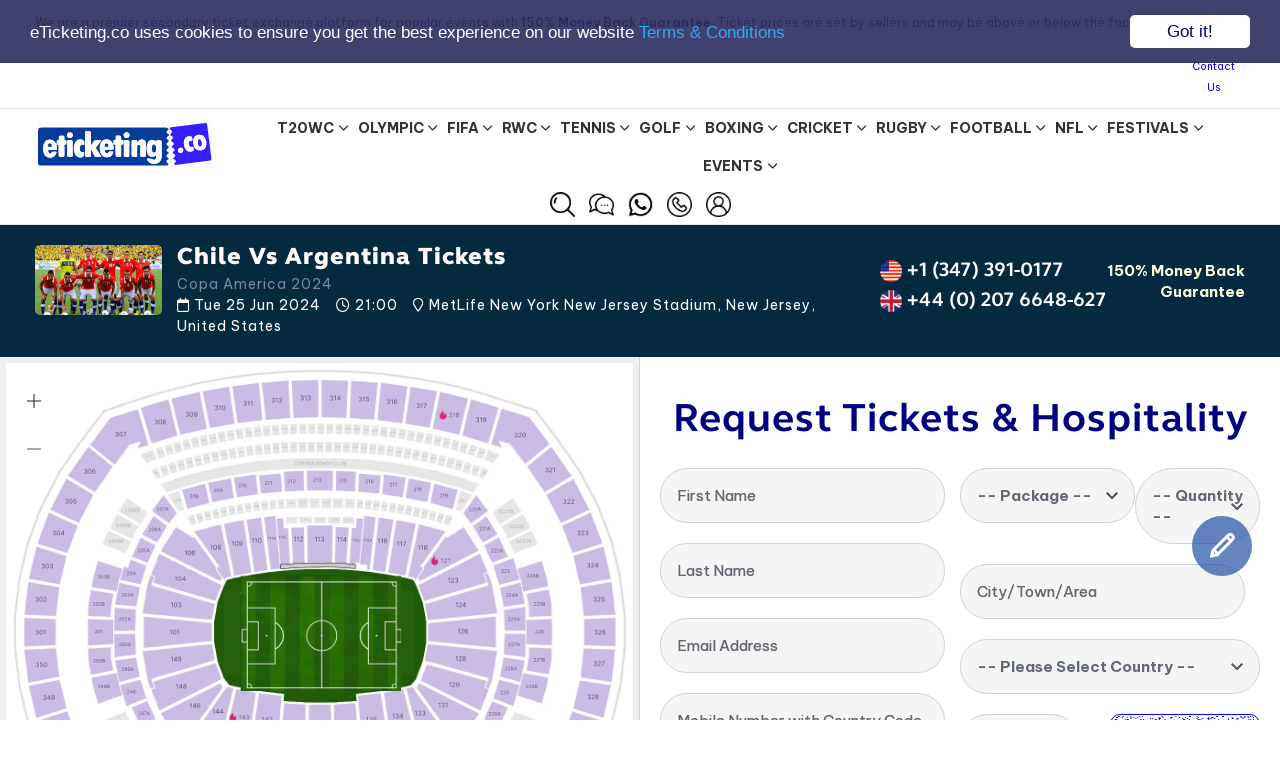

--- FILE ---
content_type: text/html; charset=UTF-8
request_url: https://www.eticketing.co/sports-tickets/copa-america-tickets/copa-america-group-a-tickets/chile-copa-america-tickets/85408/chile-vs-argentina.etickets
body_size: 30280
content:
<!DOCTYPE html>
<html lang="en">

	<head>
<meta charset="utf-8">
<meta http-equiv="X-UA-Compatible" content="IE=edge">
<meta name="viewport" content="width=device-width, initial-scale=1, maximum-scale=1, user-scalable=no">
<!-- The above 3 meta tags *must* come first in the head; any other head content must come *after* these tags -->

<base href="https://www.eticketing.co">

<meta property="og:title" content="Chile Vs Argentina Tickets | Chile Vs Argentina Copa America 2024 Tickets |  Chile Vs Argentina MetLife New York New Jersey Stadium Tickets for Tue 25 Jun 2024 - eTicketing.co" />
<meta property="og:type" content="website" />
<meta property="og:url" content="https://www.eticketing.co/sports-tickets/copa-america-tickets/copa-america-group-a-tickets/chile-copa-america-tickets/85408/chile-vs-argentina.etickets" />
<meta property="og:image" content="https://www.eticketing.co/etco-favicons/ms-icon-310x310.png" />
<meta property="og:description" content="Chile Vs Argentina MetLife New York New Jersey Stadium Tickets - Chile Vs Argentina MetLife New York New Jersey Stadium Tickets on Sale for Tue, Jun 25, 2024 (21:00) on eTicketing.co. Buy Chile Vs Argentina MetLife New York New Jersey Stadium Tickets on eTicketing.co Online or Call Us to book over the phone. Chile Vs Argentina MetLife New York New Jersey Stadium Tickets on Sale on eTicketing.co." />

<title>Chile Vs Argentina Tickets | Chile Vs Argentina Copa America 2024 Tickets |  Chile Vs Argentina MetLife New York New Jersey Stadium Tickets for Tue 25 Jun 2024 - eTicketing.co</title>

<meta name='description' content="Chile Vs Argentina MetLife New York New Jersey Stadium Tickets - Chile Vs Argentina MetLife New York New Jersey Stadium Tickets on Sale for Tue, Jun 25, 2024 (21:00) on eTicketing.co. Buy Chile Vs Argentina MetLife New York New Jersey Stadium Tickets on eTicketing.co Online or Call Us to book over the phone. Chile Vs Argentina MetLife New York New Jersey Stadium Tickets on Sale on eTicketing.co.">

<meta name='keywords' content="Chile Vs Argentina Tickets, chile copa america Tickets sports Tickets, MetLife New York New Jersey Stadium Tickets, chile copa america Tickets, chile copa america MetLife New York New Jersey Stadium Tickets, Tue, Jun 25, 2024 (21:00)">

<!-- TWITTER CARD -->

<meta name="twitter:card" content="summary" />
<meta name="twitter:site" content="@eticketingco_" />
<meta name="twitter:title" content="Chile Vs Argentina Tickets | Chile Vs Argentina Copa America 2024 Tickets |  Chile Vs Argentina MetLife New York New Jersey Stadium Tickets for Tue 25 Jun 2024 - eTicketing.co" />
<meta name="twitter:description" content="Chile Vs Argentina MetLife New York New Jersey Stadium Tickets - Chile Vs Argentina MetLife New York New Jersey Stadium Tickets on Sale for Tue, Jun 25, 2024 (21:00) on eTicketing.co. Buy Chile Vs Argentina MetLife New York New Jersey Stadium Tickets on eTicketing.co Online or Call Us to book over the phone. Chile Vs Argentina MetLife New York New Jersey Stadium Tickets on Sale on eTicketing.co." />
<meta name="twitter:image" content="https://www.eticketing.co/etco-favicons/ms-icon-310x310.png" />

<!-- TWITTER CARD -->



<link rel="apple-touch-icon" sizes="57x57" href="https://www.eticketing.co/etco-favicons/apple-icon-57x57.png">
<link rel="apple-touch-icon" sizes="60x60" href="https://www.eticketing.co/etco-favicons/apple-icon-60x60.png">
<link rel="apple-touch-icon" sizes="72x72" href="https://www.eticketing.co/etco-favicons/apple-icon-72x72.png">
<link rel="apple-touch-icon" sizes="76x76" href="https://www.eticketing.co/etco-favicons/apple-icon-76x76.png">
<link rel="apple-touch-icon" sizes="114x114" href="https://www.eticketing.co/etco-favicons/apple-icon-114x114.png">
<link rel="apple-touch-icon" sizes="120x120" href="https://www.eticketing.co/etco-favicons/apple-icon-120x120.png">
<link rel="apple-touch-icon" sizes="144x144" href="https://www.eticketing.co/etco-favicons/apple-icon-144x144.png">
<link rel="apple-touch-icon" sizes="152x152" href="https://www.eticketing.co/etco-favicons/apple-icon-152x152.png">
<link rel="apple-touch-icon" sizes="180x180" href="https://www.eticketing.co/etco-favicons/apple-icon-180x180.png">
<link rel="icon" type="image/png" sizes="192x192"  href="https://www.eticketing.co/etco-favicons/android-icon-192x192.png">
<link rel="icon" type="image/png" sizes="32x32" href="https://www.eticketing.co/etco-favicons/favicon-32x32.png">
<link rel="icon" type="image/png" sizes="96x96" href="https://www.eticketing.co/etco-favicons/favicon-96x96.png">
<link rel="icon" type="image/png" sizes="16x16" href="https://www.eticketing.co/etco-favicons/favicon-16x16.png">
<link rel="manifest" href="https://www.eticketing.co/etco-favicons/manifest.json">
<meta name="msapplication-TileColor" content="#ffffff">
<meta name="msapplication-TileImage" content="https://www.eticketing.co/etco-favicons/ms-icon-144x144.png">
<meta name="theme-color" content="#ffffff">
<meta name="google-site-verification" content="FGzILAW6cl_IwEAbsqHLcyW5oqB62wqFjcHFkStoHPw" />

<meta name="google-site-verification" content="bkQQUuwPgc2Bar3JSxfwS5zFALTNNMjiA0HJZuViJPM" />

<link rel="preload" as="font" href="./assets/fonts/WebbEllisCup-Regular.woff" crossorigin="anonymous"/>

<link rel="stylesheet" href="./assets/vendors/liquid-icon/lqd-essentials/lqd-essentials.min.css">
<link rel="stylesheet" href="./assets/css/theme.min.css">
<link rel="stylesheet" href="./assets/css/utility.min.css">
<link rel="stylesheet" href="./assets/css/demo/start-hub-8/base.css">
<link rel="stylesheet" href="./assets/css/demo/start-hub-8/start-hub-8.css">
<link rel="stylesheet" href="./assets/css/floating-form.css">

<link rel="stylesheet" href="./assets/css/extra.css">

<link rel="stylesheet" href="./assets/css/forms.css">

<link rel="stylesheet" href="./assets/css/et24.css">

<link rel="stylesheet" href="./assets/css/fifa-teams.css">

<link href="./assets/css/demo/start-hub-8/zoomist.css" rel="stylesheet">

<link href="./assets/fonts/fontawe-6.5.2/css/all.min.css" rel="stylesheet">

<!-- Fonts -->
<link rel="preconnect" href="https://fonts.googleapis.com">
<link rel="preconnect" href="https://fonts.gstatic.com" crossorigin>
<link href="https://fonts.googleapis.com/css2?family=Be+Vietnam+Pro:wght@400;500;700&family=Libre+Baskerville:ital@1&family=Space+Grotesk:wght@600;700&display=swap" rel="stylesheet">

<!-- <script src="https://kit.fontawesome.com/627461b184.js" crossorigin="anonymous"></script> -->
<!-- <script src="https://kit.fontawesome.com/932c6a919c.js" crossorigin="anonymous"></script> -->

<!-- Bootstrap -->
<!-- Latest compiled and minified CSS -->
<!-- <link rel='stylesheet' href="css/minified-css.php"> -->

 <!-- Google tag (gtag.js) -->
<script async src="https://www.googletagmanager.com/gtag/js?id=G-GP8YHX0LRC"></script>
<script>
  window.dataLayer = window.dataLayer || [];
  function gtag(){dataLayer.push(arguments);}
  gtag('js', new Date());

  gtag('config', 'G-GP8YHX0LRC');

   gtag('config', 'AW-825562872');

</script>    
</head>
	<body data-localscroll-offset="55" data-lqd-cc="true" data-mobile-nav-breakpoint="1199" data-mobile-nav-style="modern" data-mobile-nav-scheme="dark" data-mobile-nav-trigger-alignment="right" data-mobile-header-scheme="gray" data-mobile-logo-alignment="default" data-overlay-onmobile="false" data-disable-animations-onmobile="true">
		<div class="bg-white" id="wrap">

			<div class="lqd-sticky-placeholder hidden"></div>

	            
                                                
			<header id="site-header" class="main-header" data-sticky-header="true" data-sticky-values-measured="false" data-sticky-options='{"disableOnMobile": true}'>
				<div class="lqd-hide-onstuck module-top py-10 px-35 border-bottom border-black-10 bg-white md:hidden module-header">
					<div class="container-fluid">
						<div class="flex flex-wrap w-full justify-between items-center">
							<div class="flex w-70percent justify-start">
								
								<!-- <div class="px-5 bg-lightgray mr-15 ld-fancy-heading relative">
									<h6 class="ld-fh-element relative text-11 m-0 text-black">Update </h6>
								</div> -->
								
								<div class="mr-15 ld-fancy-heading relative">
									<p class="ld-fh-element relative text-12 m-0 top-dislaimer">
									We are a premier secondary ticket exchange platform for popular events with <B>150% Money Back Guarantee</B>. Ticket prices are set by sellers and may be above or below the face value.									
									</p>
								</div>												
								
							</div>
							<div class="flex w-30percent justify-end">
						
						     <!--    <div class="flex flex-row gap-5 w-auto mr-30 trust-pilot">
									<span class="grid-item inline-flex text-12 tp-rating-text" title="Excellent TrustPilot Rating">
										Excellent
									</span>
									<span class="grid-item inline-flex l h-20">
										<img class="tp-rating" src="assets/img/trust-pilot-rating-excellent.png" alt="Excellent TrustPilot Rating" title="Excellent TrustPilot Rating">
									</span>
									<span class="grid-item inline-flex h-20">
										<img class="tp-logo" src="assets/img/trust-pilot-logo.png" alt="Excellent TrustPilot Rating" title="Excellent TrustPilot Rating">
									</span>
								</div> -->
								
								<!-- 
								<div class="flex flex-row gap-5 w-auto mr-30 trust-pilot">
									<span class="grid-item inline-flex text-12 tp-rating-text" title="Excellent Customer Rating">
										Rating: 
									</span>
									<span class="grid-item inline-flex l h-20">
										<img class="tp-rating" src="assets/img/trust-pilot-rating-excellent.png" alt="Excellent Rating" title="Excellent Customer Rating">
									</span>
									<span class="grid-item inline-flex h-20">
									   Excellent
										<img class="tp-logo" src="assets/img/trust-pilot-logo.png" alt="Excellent TrustPilot Rating" title="Excellent Customer Rating"> 
									</span>
								</div> 
								 -->
								 
								<div class="mr-10 lqd-fancy-menu lqd-custom-menu relative lqd-menu-td-none">
									<ul class="reset-ul inline-ul link-13 link-black top-right-short-links">
										<li class="mr-30">
										
																				
										<a href="sign-in.html" target="_self">
												<span class="link-icon hide-if-empty left-icon icon-next-to-label"></span>
												Sign In
											</a>
										
																					
										</li>
										<li>
											<!-- <a href="contact-us.html" target="_self"> -->
											<a href="#contact-modal" data-lity="#contact-modal" title="Contact Us via Email/Call">
												<span class="link-icon hide-if-empty left-icon icon-next-to-label"></span>
												Contact Us
											</a>
										</li>
									</ul>
								</div>
							 
							</div>
						</div>
					</div>
				</div>
				<div class="border-bottom border-black-10 px-35 py-0 bg-white md:hidden module-header">
					<div class="container-fluid">
						<div class="flex justify-between items-center w-full">
							<div class="flex w-80percent lg:w-75percent">
								<div class="py-10 pr-20 module-logo flex navbar-brand-plain">
									<a class="navbar-brand flex p-0 relative" href="https://www.eticketing.co" rel="home">
										<span class="navbar-brand-inner post-rel sid-13 w-180">
											<img class="logo-default" src="/assets/logo/eticketing.co-logo.svg" alt="FIFA World Cup Tickets | Football World Cup Tickets | World Cup Tickets | Champions League Final Tickets | Europa League Final Tickets | Conference League Final Tickets | British Irish Lions Tickets | Winter Olympic Tickets | Six Nations Tickets  - eTicke">
										</span>
									</a>
								</div>
								<div class="module-primary-nav flex">
									<div class="navbar-collapse inline-flex p-0 lqd-submenu-default-style" id="main-header-collapse" aria-expanded="false" role="navigation">
										<ul id="primary-nav" class="link-14 link-font-medium link-leading-2em link-black-80 main-nav flex reset-ul inline-ul lqd-menu-counter-right lqd-menu-items-inline main-nav-hover-fill" data-submenu-options='{"toggleType": "fade", "handler": "mouse-in-out"}' data-localscroll="true" data-localscroll-options='{"itemsSelector":"> li > a", "trackWindowScroll": true, "includeParentAsOffset": true}'>
											
											<li class="dropdown"><a class="bold py-15 pr-60" alt="T20WC Tickets"  title="T20WC Tickets"  href="https://www.eticketing.co">T20WC <span class="link-icon inline-flex hide-if-empty right-icon">
										<i class="lqd-icn-ess icon-ion-ios-arrow-down"></i>
									</span></a><ul class="submenu group-41"><li title="T20 World Cup Tickets" class="m-li-1241"><a href="https://www.eticketing.co/sports-tickets/t20-world-cup-tickets/" class="men-link-1241">T20 World Cup</a></li><li title="India vs Pakistan T20 World Cup Tickets" class="m-li-1270"><a href="https://www.eticketing.co/sports-tickets/t20-world-cup-tickets/india-vs-pakistan-t20-world-cup-tickets/" class="men-link-1270">India vs Pakistan T20 World Cup</a></li><li title="Pakistan T20 World Cup Tickets" class="m-li-1244"><a href="https://www.eticketing.co/sports-tickets/t20-world-cup-tickets/pakistan-t20-world-cup-tickets/" class="men-link-1244">Pakistan T20 World Cup</a></li><li title="Group A T20 World Cup Tickets" class="m-li-1258"><a href="https://www.eticketing.co/sports-tickets/t20-world-cup-tickets/group-a-t20-world-cup-tickets/" class="men-link-1258">Group A T20 World Cup</a></li><li title="Group B T20 World Cup Tickets" class="m-li-1259"><a href="https://www.eticketing.co/sports-tickets/t20-world-cup-tickets/group-b-t20-world-cup-tickets/" class="men-link-1259">Group B T20 World Cup</a></li><li title="Group C T20 World Cup Tickets" class="m-li-1594"><a href="https://www.eticketing.co/sports-tickets/t20-world-cup-tickets/group-c-t20-world-cup-tickets/" class="men-link-1594">Group C T20 World Cup</a></li><li title="Group D T20 World Cup Tickets" class="m-li-1595"><a href="https://www.eticketing.co/sports-tickets/t20-world-cup-tickets/group-d-t20-world-cup-tickets/" class="men-link-1595">Group D T20 World Cup</a></li><li title="Afghanistan T20 World Cup Tickets" class="m-li-1249"><a href="https://www.eticketing.co/sports-tickets/t20-world-cup-tickets/afghanistan-t20-world-cup-tickets/" class="men-link-1249">Afghanistan T20 World Cup</a></li><li title="Oman T20 World Cup Tickets" class="m-li-1337"><a href="https://www.eticketing.co/sports-tickets/t20-world-cup-tickets/oman-t20-world-cup-tickets/" class="men-link-1337">Oman T20 World Cup</a></li><li title="Canada T20 World Cup Tickets" class="m-li-1590"><a href="https://www.eticketing.co/sports-tickets/t20-world-cup-tickets/canada-t20-world-cup-tickets/" class="men-link-1590">Canada T20 World Cup</a></li><li title="Ireland T20 World Cup Tickets" class="m-li-1253"><a href="https://www.eticketing.co/sports-tickets/t20-world-cup-tickets/ireland-t20-world-cup-tickets/" class="men-link-1253">Ireland T20 World Cup</a></li><li title="England T20 World Cup Tickets" class="m-li-1242"><a href="https://www.eticketing.co/sports-tickets/t20-world-cup-tickets/england-t20-world-cup-tickets/" class="men-link-1242">England T20 World Cup</a></li><li title="Sri Lanka T20 World Cup Tickets" class="m-li-1245"><a href="https://www.eticketing.co/sports-tickets/t20-world-cup-tickets/sri-lanka-t20-world-cup-tickets/" class="men-link-1245">Sri Lanka T20 World Cup</a></li><li title="Italy T20 World Cup Tickets" class="m-li-1911"><a href="https://www.eticketing.co/sports-tickets/t20-world-cup-tickets/italy-t20-world-cup-tickets/" class="men-link-1911">Italy T20 World Cup</a></li><li title="New Zealand T20 World Cup Tickets" class="m-li-1248"><a href="https://www.eticketing.co/sports-tickets/t20-world-cup-tickets/new-zealand-t20-world-cup-tickets/" class="men-link-1248">New Zealand T20 World Cup</a></li><li title="USA T20 World Cup Tickets" class="m-li-1547"><a href="https://www.eticketing.co/sports-tickets/t20-world-cup-tickets/usa-t20-world-cup-tickets/" class="men-link-1547">USA T20 World Cup</a></li><li title="Netherlands T20 World Cup Tickets" class="m-li-1252"><a href="https://www.eticketing.co/sports-tickets/t20-world-cup-tickets/netherlands-t20-world-cup-tickets/" class="men-link-1252">Netherlands T20 World Cup</a></li><li title="Bangladesh T20 World Cup Tickets" class="m-li-1255"><a href="https://www.eticketing.co/sports-tickets/t20-world-cup-tickets/bangladesh-t20-world-cup-tickets/" class="men-link-1255">Bangladesh T20 World Cup</a></li><li title="South Africa T20 World Cup Tickets" class="m-li-1247"><a href="https://www.eticketing.co/sports-tickets/t20-world-cup-tickets/south-africa-t20-world-cup-tickets/" class="men-link-1247">South Africa T20 World Cup</a></li><li title="Australia T20 World Cup Tickets" class="m-li-1250"><a href="https://www.eticketing.co/sports-tickets/t20-world-cup-tickets/australia-t20-world-cup-tickets/" class="men-link-1250">Australia T20 World Cup</a></li><li title="Nepal T20 World Cup Tickets" class="m-li-1592"><a href="https://www.eticketing.co/sports-tickets/t20-world-cup-tickets/nepal-t20-world-cup-tickets/" class="men-link-1592">Nepal T20 World Cup</a></li><li title="Namibia T20 World Cup Tickets" class="m-li-1254"><a href="https://www.eticketing.co/sports-tickets/t20-world-cup-tickets/namibia-t20-world-cup-tickets/" class="men-link-1254">Namibia T20 World Cup</a></li><li title="India T20 World Cup Tickets" class="m-li-1243"><a href="https://www.eticketing.co/sports-tickets/t20-world-cup-tickets/india-t20-world-cup-tickets/" class="men-link-1243">India T20 World Cup</a></li><li title="West Indies T20 World Cup Tickets" class="m-li-1246"><a href="https://www.eticketing.co/sports-tickets/t20-world-cup-tickets/west-indies-t20-world-cup-tickets/" class="men-link-1246">West Indies T20 World Cup</a></li><li title="T20 World Cup Super 8 Tickets" class="m-li-1593"><a href="https://www.eticketing.co/sports-tickets/t20-world-cup-tickets/t20-world-cup-super-8-tickets/" class="men-link-1593">T20 World Cup Super 8</a></li></ul></li><li class="dropdown"><a class="bold py-15 pr-60" alt="Olympic Tickets"  title="Olympic Tickets"  href="https://www.eticketing.co">Olympic <span class="link-icon inline-flex hide-if-empty right-icon">
										<i class="lqd-icn-ess icon-ion-ios-arrow-down"></i>
									</span></a><ul class="submenu group-53"><li title="Winter Olympic Tickets" class="m-li-1663"><a href="https://www.eticketing.co/sports-tickets/winter-olympic-tickets/" class="men-link-1663">Winter Olympic</a></li><li title="Winter Olympic Opening Ceremony Tickets" class="m-li-1681"><a href="https://www.eticketing.co/sports-tickets/winter-olympic-tickets/winter-olympic-opening-ceremony-tickets/" class="men-link-1681">Winter Olympic Opening Ceremony</a></li><li title="Olympic Snowboarding Tickets" class="m-li-1677"><a href="https://www.eticketing.co/sports-tickets/winter-olympic-tickets/olympic-snowboarding-tickets/" class="men-link-1677">Olympic Snowboarding</a></li><li title="Olympic Alpine Skiing Tickets" class="m-li-1664"><a href="https://www.eticketing.co/sports-tickets/winter-olympic-tickets/olympic-alpine-skiing-tickets/" class="men-link-1664">Olympic Alpine Skiing</a></li><li title="Olympic Cross Country Skiing Tickets" class="m-li-1667"><a href="https://www.eticketing.co/sports-tickets/winter-olympic-tickets/olympic-cross-country-skiing-tickets/" class="men-link-1667">Olympic Cross Country Skiing</a></li><li title="Olympic Freestyle Skiing Tickets" class="m-li-1670"><a href="https://www.eticketing.co/sports-tickets/winter-olympic-tickets/olympic-freestyle-skiing-tickets/" class="men-link-1670">Olympic Freestyle Skiing</a></li><li title="Olympic Nordic Combined Tickets" class="m-li-1673"><a href="https://www.eticketing.co/sports-tickets/winter-olympic-tickets/olympic-nordic-combined-tickets/" class="men-link-1673">Olympic Nordic Combined</a></li><li title="Olympic Ski Jumping Tickets" class="m-li-1676"><a href="https://www.eticketing.co/sports-tickets/winter-olympic-tickets/olympic-ski-jumping-tickets/" class="men-link-1676">Olympic Ski Jumping</a></li><li title="Olympic Ski Mountaineering Tickets" class="m-li-1679"><a href="https://www.eticketing.co/sports-tickets/winter-olympic-tickets/olympic-ski-mountaineering-tickets/" class="men-link-1679">Olympic Ski Mountaineering</a></li><li title="Olympic Bobsleigh Tickets" class="m-li-1666"><a href="https://www.eticketing.co/sports-tickets/winter-olympic-tickets/olympic-bobsleigh-tickets/" class="men-link-1666">Olympic Bobsleigh</a></li><li title="Olympic Figure Skating Tickets" class="m-li-1669"><a href="https://www.eticketing.co/sports-tickets/winter-olympic-tickets/olympic-figure-skating-tickets/" class="men-link-1669">Olympic Figure Skating</a></li><li title="Olympic Luge Tickets" class="m-li-1672"><a href="https://www.eticketing.co/sports-tickets/winter-olympic-tickets/olympic-luge-tickets/" class="men-link-1672">Olympic Luge</a></li><li title="Olympic Skeleton Tickets" class="m-li-1675"><a href="https://www.eticketing.co/sports-tickets/winter-olympic-tickets/olympic-skeleton-tickets/" class="men-link-1675">Olympic Skeleton</a></li><li title="Olympic Speed Skating Tickets" class="m-li-1678"><a href="https://www.eticketing.co/sports-tickets/winter-olympic-tickets/olympic-speed-skating-tickets/" class="men-link-1678">Olympic Speed Skating</a></li><li title="Olympic Biathlon Tickets" class="m-li-1665"><a href="https://www.eticketing.co/sports-tickets/winter-olympic-tickets/olympic-biathlon-tickets/" class="men-link-1665">Olympic Biathlon</a></li><li title="Olympic Curling Tickets" class="m-li-1668"><a href="https://www.eticketing.co/sports-tickets/winter-olympic-tickets/olympic-curling-tickets/" class="men-link-1668">Olympic Curling</a></li><li title="Olympic Ice Hockey Tickets" class="m-li-1671"><a href="https://www.eticketing.co/sports-tickets/winter-olympic-tickets/olympic-ice-hockey-tickets/" class="men-link-1671">Olympic Ice Hockey</a></li><li title="Olympic Short Track Speed Skating Tickets" class="m-li-1674"><a href="https://www.eticketing.co/sports-tickets/winter-olympic-tickets/olympic-short-track-speed-skating-tickets/" class="men-link-1674">Olympic Short Track Speed Skating</a></li><li title="Winter Olympic Closing Ceremony Tickets" class="m-li-1682"><a href="https://www.eticketing.co/sports-tickets/winter-olympic-tickets/winter-olympic-closing-ceremony-tickets/" class="men-link-1682">Winter Olympic Closing Ceremony</a></li></ul></li><li class="dropdown"><a class="bold py-15 pr-60" alt="FIFA Tickets"  title="FIFA Tickets"  href="https://www.eticketing.co">FIFA <span class="link-icon inline-flex hide-if-empty right-icon">
										<i class="lqd-icn-ess icon-ion-ios-arrow-down"></i>
									</span></a><ul class="submenu group-51"><li title="FIFA World Cup Tickets" class="m-li-1605"><a href="https://www.eticketing.co/sports-tickets/fifa-world-cup-tickets/" class="men-link-1605">FIFA World Cup</a></li><li title="Group A FIFA World Cup Tickets" class="m-li-1932"><a href="https://www.eticketing.co/sports-tickets/fifa-world-cup-tickets/group-a-fifa-world-cup-tickets/" class="men-link-1932">Group A FIFA World Cup</a></li><li title="Group B FIFA World Cup Tickets" class="m-li-1933"><a href="https://www.eticketing.co/sports-tickets/fifa-world-cup-tickets/group-b-fifa-world-cup-tickets/" class="men-link-1933">Group B FIFA World Cup</a></li><li title="Group C FIFA World Cup Tickets" class="m-li-1934"><a href="https://www.eticketing.co/sports-tickets/fifa-world-cup-tickets/group-c-fifa-world-cup-tickets/" class="men-link-1934">Group C FIFA World Cup</a></li><li title="Group D FIFA World Cup Tickets" class="m-li-1935"><a href="https://www.eticketing.co/sports-tickets/fifa-world-cup-tickets/group-d-fifa-world-cup-tickets/" class="men-link-1935">Group D FIFA World Cup</a></li><li title="Group E FIFA World Cup Tickets" class="m-li-1936"><a href="https://www.eticketing.co/sports-tickets/fifa-world-cup-tickets/group-e-fifa-world-cup-tickets/" class="men-link-1936">Group E FIFA World Cup</a></li><li title="Group F FIFA World Cup Tickets" class="m-li-1937"><a href="https://www.eticketing.co/sports-tickets/fifa-world-cup-tickets/group-f-fifa-world-cup-tickets/" class="men-link-1937">Group F FIFA World Cup</a></li><li title="Group G FIFA World Cup Tickets" class="m-li-1938"><a href="https://www.eticketing.co/sports-tickets/fifa-world-cup-tickets/group-g-fifa-world-cup-tickets/" class="men-link-1938">Group G FIFA World Cup</a></li><li title="Group H FIFA World Cup Tickets" class="m-li-1939"><a href="https://www.eticketing.co/sports-tickets/fifa-world-cup-tickets/group-h-fifa-world-cup-tickets/" class="men-link-1939">Group H FIFA World Cup</a></li><li title="Group I FIFA World Cup Tickets" class="m-li-1940"><a href="https://www.eticketing.co/sports-tickets/fifa-world-cup-tickets/group-i-fifa-world-cup-tickets/" class="men-link-1940">Group I FIFA World Cup</a></li><li title="Group J FIFA World Cup Tickets" class="m-li-1941"><a href="https://www.eticketing.co/sports-tickets/fifa-world-cup-tickets/group-j-fifa-world-cup-tickets/" class="men-link-1941">Group J FIFA World Cup</a></li><li title="Group K FIFA World Cup Tickets" class="m-li-1942"><a href="https://www.eticketing.co/sports-tickets/fifa-world-cup-tickets/group-k-fifa-world-cup-tickets/" class="men-link-1942">Group K FIFA World Cup</a></li><li title="Group L FIFA World Cup Tickets" class="m-li-1943"><a href="https://www.eticketing.co/sports-tickets/fifa-world-cup-tickets/group-l-fifa-world-cup-tickets/" class="men-link-1943">Group L FIFA World Cup</a></li><li title="FIFA World Cup Group Stage Tickets" class="m-li-1606"><a href="https://www.eticketing.co/sports-tickets/fifa-world-cup-tickets/fifa-world-cup-group-stage-tickets/" class="men-link-1606">FIFA World Cup Group Stage</a></li><li title="FIFA World Cup Round of 32 Tickets" class="m-li-1607"><a href="https://www.eticketing.co/sports-tickets/fifa-world-cup-tickets/fifa-world-cup-round-of-32-tickets/" class="men-link-1607">FIFA World Cup Round of 32</a></li><li title="FIFA World Cup Round of 16 Tickets" class="m-li-1608"><a href="https://www.eticketing.co/sports-tickets/fifa-world-cup-tickets/fifa-world-cup-round-of-16-tickets/" class="men-link-1608">FIFA World Cup Round of 16</a></li><li title="FIFA World Cup Quarter Final Tickets" class="m-li-1644"><a href="https://www.eticketing.co/sports-tickets/fifa-world-cup-tickets/fifa-world-cup-quarter-final-tickets/" class="men-link-1644">FIFA World Cup Quarter Final</a></li><li title="FIFA World Cup Semi Final Tickets" class="m-li-1609"><a href="https://www.eticketing.co/sports-tickets/fifa-world-cup-tickets/fifa-world-cup-semi-final-tickets/" class="men-link-1609">FIFA World Cup Semi Final</a></li><li title="FIFA World Cup Bronze Final Tickets" class="m-li-1645"><a href="https://www.eticketing.co/sports-tickets/fifa-world-cup-tickets/fifa-world-cup-bronze-final-tickets/" class="men-link-1645">FIFA World Cup Bronze Final</a></li><li title="FIFA World Cup Final Tickets" class="m-li-1610"><a href="https://www.eticketing.co/sports-tickets/fifa-world-cup-tickets/fifa-world-cup-final-tickets/" class="men-link-1610">FIFA World Cup Final</a></li><li title="Mexico FIFA World Cup Tickets" class="m-li-1632"><a href="https://www.eticketing.co/sports-tickets/fifa-world-cup-tickets/mexico-fifa-world-cup-tickets/" class="men-link-1632">Mexico FIFA World Cup</a></li><li title="USA FIFA World Cup Tickets" class="m-li-1624"><a href="https://www.eticketing.co/sports-tickets/fifa-world-cup-tickets/usa-fifa-world-cup-tickets/" class="men-link-1624">USA FIFA World Cup</a></li><li title="Canada FIFA World Cup Tickets" class="m-li-1657"><a href="https://www.eticketing.co/sports-tickets/fifa-world-cup-tickets/canada-fifa-world-cup-tickets/" class="men-link-1657">Canada FIFA World Cup</a></li></ul></li><li class="dropdown"><a class="bold py-15 pr-60" alt="RWC Tickets"  title="RWC Tickets"  href="https://www.eticketing.co">RWC <span class="link-icon inline-flex hide-if-empty right-icon">
										<i class="lqd-icn-ess icon-ion-ios-arrow-down"></i>
									</span></a><ul class="submenu group-36"><li title="Rugby World Cup Tickets" class="m-li-1175"><a href="https://www.eticketing.co/sports-tickets/rugby-world-cup-tickets/" class="men-link-1175">Rugby World Cup</a></li><li title="Pool A Rugby World Cup Tickets" class="m-li-1925"><a href="https://www.eticketing.co/sports-tickets/rugby-world-cup-tickets/pool-a-rugby-world-cup-tickets/" class="men-link-1925">Pool A Rugby World Cup</a></li><li title="Pool B Rugby World Cup Tickets" class="m-li-1926"><a href="https://www.eticketing.co/sports-tickets/rugby-world-cup-tickets/pool-b-rugby-world-cup-tickets/" class="men-link-1926">Pool B Rugby World Cup</a></li><li title="Pool C Rugby World Cup Tickets" class="m-li-1927"><a href="https://www.eticketing.co/sports-tickets/rugby-world-cup-tickets/pool-c-rugby-world-cup-tickets/" class="men-link-1927">Pool C Rugby World Cup</a></li><li title="Pool D Rugby World Cup Tickets" class="m-li-1928"><a href="https://www.eticketing.co/sports-tickets/rugby-world-cup-tickets/pool-d-rugby-world-cup-tickets/" class="men-link-1928">Pool D Rugby World Cup</a></li><li title="Pool E Rugby World Cup Tickets" class="m-li-1929"><a href="https://www.eticketing.co/sports-tickets/rugby-world-cup-tickets/pool-e-rugby-world-cup-tickets/" class="men-link-1929">Pool E Rugby World Cup</a></li><li title="Pool F Rugby World Cup Tickets" class="m-li-1930"><a href="https://www.eticketing.co/sports-tickets/rugby-world-cup-tickets/pool-f-rugby-world-cup-tickets/" class="men-link-1930">Pool F Rugby World Cup</a></li><li title="Rugby World Cup Round of 16 Tickets" class="m-li-1923"><a href="https://www.eticketing.co/sports-tickets/rugby-world-cup-tickets/rugby-world-cup-round-of-16-tickets/" class="men-link-1923">Rugby World Cup Round of 16</a></li><li title="Rugby World Cup Quarter Finals Tickets" class="m-li-1204"><a href="https://www.eticketing.co/sports-tickets/rugby-world-cup-tickets/rugby-world-cup-quarter-finals-tickets/" class="men-link-1204">Rugby World Cup Quarter Finals</a></li><li title="Rugby World Cup Semi Finals Tickets" class="m-li-1205"><a href="https://www.eticketing.co/sports-tickets/rugby-world-cup-tickets/rugby-world-cup-semi-finals-tickets/" class="men-link-1205">Rugby World Cup Semi Finals</a></li><li title="Rugby World Cup Bronze Final Tickets" class="m-li-1206"><a href="https://www.eticketing.co/sports-tickets/rugby-world-cup-tickets/rugby-world-cup-bronze-final-tickets/" class="men-link-1206">Rugby World Cup Bronze Final</a></li><li title="Rugby World Cup Final Tickets" class="m-li-1188"><a href="https://www.eticketing.co/sports-tickets/rugby-world-cup-tickets/rugby-world-cup-final-tickets/" class="men-link-1188">Rugby World Cup Final</a></li><li title="South Africa Rugby World Cup Tickets" class="m-li-1177"><a href="https://www.eticketing.co/sports-tickets/rugby-world-cup-tickets/south-africa-rugby-world-cup-tickets/" class="men-link-1177">South Africa Rugby World Cup</a></li><li title="New Zealand Rugby World Cup Tickets" class="m-li-1186"><a href="https://www.eticketing.co/sports-tickets/rugby-world-cup-tickets/new-zealand-rugby-world-cup-tickets/" class="men-link-1186">New Zealand Rugby World Cup</a></li><li title="England Rugby World Cup Tickets" class="m-li-1176"><a href="https://www.eticketing.co/sports-tickets/rugby-world-cup-tickets/england-rugby-world-cup-tickets/" class="men-link-1176">England Rugby World Cup</a></li><li title="Ireland Rugby World Cup Tickets" class="m-li-1180"><a href="https://www.eticketing.co/sports-tickets/rugby-world-cup-tickets/ireland-rugby-world-cup-tickets/" class="men-link-1180">Ireland Rugby World Cup</a></li><li title="France Rugby World Cup Tickets" class="m-li-1179"><a href="https://www.eticketing.co/sports-tickets/rugby-world-cup-tickets/france-rugby-world-cup-tickets/" class="men-link-1179">France Rugby World Cup</a></li><li title="Argentina Rugby World Cup Tickets" class="m-li-1187"><a href="https://www.eticketing.co/sports-tickets/rugby-world-cup-tickets/argentina-rugby-world-cup-tickets/" class="men-link-1187">Argentina Rugby World Cup</a></li><li title="Australia Rugby World Cup Tickets" class="m-li-1184"><a href="https://www.eticketing.co/sports-tickets/rugby-world-cup-tickets/australia-rugby-world-cup-tickets/" class="men-link-1184">Australia Rugby World Cup</a></li><li title="Fiji Rugby World Cup Tickets" class="m-li-1185"><a href="https://www.eticketing.co/sports-tickets/rugby-world-cup-tickets/fiji-rugby-world-cup-tickets/" class="men-link-1185">Fiji Rugby World Cup</a></li><li title="Scotland Rugby World Cup Tickets" class="m-li-1182"><a href="https://www.eticketing.co/sports-tickets/rugby-world-cup-tickets/scotland-rugby-world-cup-tickets/" class="men-link-1182">Scotland Rugby World Cup</a></li><li title="Italy Rugby World Cup Tickets" class="m-li-1181"><a href="https://www.eticketing.co/sports-tickets/rugby-world-cup-tickets/italy-rugby-world-cup-tickets/" class="men-link-1181">Italy Rugby World Cup</a></li><li title="Wales Rugby World Cup Tickets" class="m-li-1183"><a href="https://www.eticketing.co/sports-tickets/rugby-world-cup-tickets/wales-rugby-world-cup-tickets/" class="men-link-1183">Wales Rugby World Cup</a></li><li title="Japan Rugby World Cup Tickets" class="m-li-1178"><a href="https://www.eticketing.co/sports-tickets/rugby-world-cup-tickets/japan-rugby-world-cup-tickets/" class="men-link-1178">Japan Rugby World Cup</a></li><li title="Georgia Rugby World Cup Tickets" class="m-li-1200"><a href="https://www.eticketing.co/sports-tickets/rugby-world-cup-tickets/georgia-rugby-world-cup-tickets/" class="men-link-1200">Georgia Rugby World Cup</a></li><li title="Uruguay Rugby World Cup Tickets" class="m-li-1197"><a href="https://www.eticketing.co/sports-tickets/rugby-world-cup-tickets/uruguay-rugby-world-cup-tickets/" class="men-link-1197">Uruguay Rugby World Cup</a></li><li title="Spain Rugby World Cup Tickets" class="m-li-1201"><a href="https://www.eticketing.co/sports-tickets/rugby-world-cup-tickets/spain-rugby-world-cup-tickets/" class="men-link-1201">Spain Rugby World Cup</a></li><li title="USA Rugby World Cup Tickets" class="m-li-1920"><a href="https://www.eticketing.co/sports-tickets/rugby-world-cup-tickets/usa-rugby-world-cup-tickets/" class="men-link-1920">USA Rugby World Cup</a></li><li title="Chile Rugby World Cup Tickets" class="m-li-1198"><a href="https://www.eticketing.co/sports-tickets/rugby-world-cup-tickets/chile-rugby-world-cup-tickets/" class="men-link-1198">Chile Rugby World Cup</a></li><li title="Tonga Rugby World Cup Tickets" class="m-li-1199"><a href="https://www.eticketing.co/sports-tickets/rugby-world-cup-tickets/tonga-rugby-world-cup-tickets/" class="men-link-1199">Tonga Rugby World Cup</a></li><li title="Samoa Rugby World Cup Tickets" class="m-li-1203"><a href="https://www.eticketing.co/sports-tickets/rugby-world-cup-tickets/samoa-rugby-world-cup-tickets/" class="men-link-1203">Samoa Rugby World Cup</a></li><li title="Portugal Rugby World Cup Tickets" class="m-li-1202"><a href="https://www.eticketing.co/sports-tickets/rugby-world-cup-tickets/portugal-rugby-world-cup-tickets/" class="men-link-1202">Portugal Rugby World Cup</a></li><li title="Romania Rugby World Cup Tickets" class="m-li-1349"><a href="https://www.eticketing.co/sports-tickets/rugby-world-cup-tickets/romania-rugby-world-cup-tickets/" class="men-link-1349">Romania Rugby World Cup</a></li><li title="Hong Kong Rugby World Cup Tickets" class="m-li-1919"><a href="https://www.eticketing.co/sports-tickets/rugby-world-cup-tickets/hong-kong-rugby-world-cup-tickets/" class="men-link-1919">Hong Kong Rugby World Cup</a></li><li title="Zimbabwe Rugby World Cup Tickets" class="m-li-1921"><a href="https://www.eticketing.co/sports-tickets/rugby-world-cup-tickets/zimbabwe-rugby-world-cup-tickets/" class="men-link-1921">Zimbabwe Rugby World Cup</a></li><li title="Canada Rugby World Cup Tickets" class="m-li-1918"><a href="https://www.eticketing.co/sports-tickets/rugby-world-cup-tickets/canada-rugby-world-cup-tickets/" class="men-link-1918">Canada Rugby World Cup</a></li></ul></li><li class="dropdown"><a class="bold py-15 pr-60" alt="Tennis Tickets"  title="Tennis Tickets"  href="https://www.eticketing.co">Tennis <span class="link-icon inline-flex hide-if-empty right-icon">
										<i class="lqd-icn-ess icon-ion-ios-arrow-down"></i>
									</span></a><ul class="submenu group-54"><li title="Roland Garros Tickets" class="m-li-1717"><a href="https://www.eticketing.co/sports-tickets/roland-garros-tickets/" class="men-link-1717">Roland Garros</a></li><li title="French Open Tickets" class="m-li-1510"><a href="https://www.eticketing.co/sports-tickets/french-open-tickets/" class="men-link-1510">French Open</a></li><li title="Wimbledon Tickets" class="m-li-1274"><a href="https://www.eticketing.co/sports-tickets/wimbledon-tickets/" class="men-link-1274">Wimbledon</a></li><li title="Laver Cup Tickets" class="m-li-1922"><a href="https://www.eticketing.co/sports-tickets/laver-cup-tickets/" class="men-link-1922">Laver Cup</a></li></ul></li><li class="dropdown"><a class="bold py-15 pr-60" alt="Golf Tickets"  title="Golf Tickets"  href="https://www.eticketing.co">Golf <span class="link-icon inline-flex hide-if-empty right-icon">
										<i class="lqd-icn-ess icon-ion-ios-arrow-down"></i>
									</span></a><ul class="submenu group-43"><li title="Ryder Cup Tickets" class="m-li-1272"><a href="https://www.eticketing.co/sports-tickets/ryder-cup-tickets/" class="men-link-1272">Ryder Cup</a></li><li title="British Open Tickets" class="m-li-1273"><a href="https://www.eticketing.co/sports-tickets/british-open-tickets/" class="men-link-1273">British Open</a></li></ul></li><li class="dropdown"><a class="bold py-15 pr-60" alt="Boxing Tickets"  title="Boxing Tickets"  href="https://www.eticketing.co">Boxing <span class="link-icon inline-flex hide-if-empty right-icon">
										<i class="lqd-icn-ess icon-ion-ios-arrow-down"></i>
									</span></a><ul class="submenu group-39"><li title="Misfits Boxing Tickets" class="m-li-1910"><a href="https://www.eticketing.co/sports-tickets/misfits-boxing-tickets/" class="men-link-1910">Misfits Boxing</a></li><li title="Andrew Tate Vs Chase DeMoor Tickets" class="m-li-1914"><a href="https://www.eticketing.co/sports-tickets/andrew-tate-vs-chase-demoor-tickets/" class="men-link-1914">Andrew Tate Vs Chase DeMoor</a></li></ul></li><li class="dropdown"><a class="bold py-15 pr-60" alt="Cricket Tickets"  title="Cricket Tickets"  href="">Cricket <span class="link-icon inline-flex hide-if-empty right-icon">
										<i class="lqd-icn-ess icon-ion-ios-arrow-down"></i>
									</span></a><ul class="submenu group-37"><li title="England vs Sri Lanka Tickets" class="m-li-899"><a href="https://www.eticketing.co/sports-tickets/england-vs-sri-lanka-tickets/" class="men-link-899">England vs Sri Lanka</a></li><li title="England vs Pakistan Tickets" class="m-li-1173"><a href="https://www.eticketing.co/sports-tickets/england-vs-pakistan-tickets/" class="men-link-1173">England vs Pakistan</a></li><li title="India vs Pakistan Tickets" class="m-li-1725"><a href="https://www.eticketing.co/sports-tickets/india-vs-pakistan-tickets/" class="men-link-1725">India vs Pakistan</a></li><li title="England Vs India Tickets" class="m-li-1170"><a href="https://www.eticketing.co/sports-tickets/england-vs-india-tickets/" class="men-link-1170">England Vs India</a></li><li title="England vs New Zealand Tickets" class="m-li-1088"><a href="https://www.eticketing.co/sports-tickets/england-vs-new-zealand-tickets/" class="men-link-1088">England vs New Zealand</a></li><li title="Sri Lanka Vs England Tickets" class="m-li-1898"><a href="https://www.eticketing.co/sports-tickets/sri-lanka-vs-england-tickets/" class="men-link-1898">Sri Lanka Vs England</a></li></ul></li><li class="dropdown"><a class="bold py-15 pr-60" alt="Rugby Tickets"  title="Rugby Tickets"  href="https://www.eticketing.co">Rugby <span class="link-icon inline-flex hide-if-empty right-icon">
										<i class="lqd-icn-ess icon-ion-ios-arrow-down"></i>
									</span></a><ul class="submenu group-45"><li title="Six Nations Tickets" class="m-li-1232"><a href="https://www.eticketing.co/sports-tickets/six-nations-tickets/" class="men-link-1232">Six Nations</a></li><li title="South Africa Vs New Zealand Tickets" class="m-li-1840"><a href="https://www.eticketing.co/sports-tickets/south-africa-vs-new-zealand-tickets/" class="men-link-1840">South Africa Vs New Zealand</a></li><li title="Springboks Vs All Blacks Tickets" class="m-li-1839"><a href="https://www.eticketing.co/sports-tickets/springboks-vs-all-blacks-tickets/" class="men-link-1839">Springboks Vs All Blacks</a></li><li title="Hong Kong Sevens Tickets" class="m-li-1278"><a href="https://www.eticketing.co/sports-tickets/hong-kong-sevens-tickets/" class="men-link-1278">Hong Kong Sevens</a></li><li title="Autumn Internationals Tickets" class="m-li-1233"><a href="https://www.eticketing.co/sports-tickets/autumn-internationals-tickets/" class="men-link-1233">Autumn Internationals</a></li><li title="South Africa Vs All Blacks Tickets" class="m-li-1838"><a href="https://www.eticketing.co/sports-tickets/south-africa-vs-all-blacks-tickets/" class="men-link-1838">South Africa Vs All Blacks</a></li><li title="France Six Nations Tickets" class="m-li-1235"><a href="https://www.eticketing.co/sports-tickets/six-nations-tickets/france-six-nations-tickets/" class="men-link-1235">France Six Nations</a></li><li title="Scotland Six Nations Tickets" class="m-li-1238"><a href="https://www.eticketing.co/sports-tickets/six-nations-tickets/scotland-six-nations-tickets/" class="men-link-1238">Scotland Six Nations</a></li><li title="England Six Nations Tickets" class="m-li-1234"><a href="https://www.eticketing.co/sports-tickets/six-nations-tickets/england-six-nations-tickets/" class="men-link-1234">England Six Nations</a></li><li title="Italy Six Nations Tickets" class="m-li-1237"><a href="https://www.eticketing.co/sports-tickets/six-nations-tickets/italy-six-nations-tickets/" class="men-link-1237">Italy Six Nations</a></li><li title="Nations Championship Tickets" class="m-li-1960"><a href="https://www.eticketing.co/sports-tickets/nations-championship-tickets/" class="men-link-1960">Nations Championship</a></li><li title="Ireland Six Nations Tickets" class="m-li-1236"><a href="https://www.eticketing.co/sports-tickets/six-nations-tickets/ireland-six-nations-tickets/" class="men-link-1236">Ireland Six Nations</a></li><li title="Wales Six Nations Tickets" class="m-li-1239"><a href="https://www.eticketing.co/sports-tickets/six-nations-tickets/wales-six-nations-tickets/" class="men-link-1239">Wales Six Nations</a></li></ul></li><li class="dropdown"><a class="bold py-15 pr-60" alt="Football Tickets"  title="Football Tickets"  href="https://www.eticketing.co">Football <span class="link-icon inline-flex hide-if-empty right-icon">
										<i class="lqd-icn-ess icon-ion-ios-arrow-down"></i>
									</span></a><ul class="submenu group-44"><li title="Euro Cup Tickets" class="m-li-1423"><a href="https://www.eticketing.co/sports-tickets/euro-cup-tickets/" class="men-link-1423">Euro Cup</a></li><li title="Champions League Final Tickets" class="m-li-1276"><a href="https://www.eticketing.co/sports-tickets/champions-league-final-tickets/" class="men-link-1276">Champions League Final</a></li><li title="FA Cup Final Tickets" class="m-li-1509"><a href="https://www.eticketing.co/sports-tickets/fa-cup-tickets/fa-cup-final-tickets/" class="men-link-1509">FA Cup Final</a></li><li title="Conference League Final Tickets" class="m-li-1525"><a href="https://www.eticketing.co/sports-tickets/conference-league-final-tickets/" class="men-link-1525">Conference League Final</a></li><li title="Euro Cup 2028 Tickets" class="m-li-1915"><a href="https://www.eticketing.co/sports-tickets/euro-cup-2028-tickets/" class="men-link-1915">Euro Cup 2028</a></li><li title="Carabao Cup Final Tickets" class="m-li-1437"><a href="https://www.eticketing.co/sports-tickets/carabao-cup-tickets/carabao-cup-final-tickets/" class="men-link-1437">Carabao Cup Final</a></li><li title="Sidemen Charity Match Tickets" class="m-li-1784"><a href="https://www.eticketing.co/sports-tickets/sidemen-charity-match-tickets/" class="men-link-1784">Sidemen Charity Match</a></li><li title="Europa League Final Tickets" class="m-li-1277"><a href="https://www.eticketing.co/sports-tickets/europa-league-final-tickets/" class="men-link-1277">Europa League Final</a></li><li title="England Vs Uruguay Tickets" class="m-li-1957"><a href="https://www.eticketing.co/sports-tickets/england-football-friendlies-tickets/england-vs-uruguay-tickets/" class="men-link-1957">England Vs Uruguay</a></li><li title="England Football Friendlies Tickets" class="m-li-1956"><a href="https://www.eticketing.co/sports-tickets/england-football-friendlies-tickets/" class="men-link-1956">England Football Friendlies</a></li><li title="England Vs Japan Tickets" class="m-li-1958"><a href="https://www.eticketing.co/sports-tickets/england-football-friendlies-tickets/england-vs-japan-tickets/" class="men-link-1958">England Vs Japan</a></li></ul></li><li class="dropdown"><a class="bold py-15 pr-60" alt="NFL Tickets"  title="NFL Tickets"  href="https://www.eticketing.co">NFL <span class="link-icon inline-flex hide-if-empty right-icon">
										<i class="lqd-icn-ess icon-ion-ios-arrow-down"></i>
									</span></a><ul class="submenu group-42"><li title="New York Jets Tickets" class="m-li-1649"><a href="https://www.eticketing.co/sports-tickets/nfl-london-tickets/new-york-jets-tickets/" class="men-link-1649">New York Jets</a></li><li title="Indianapolis Colt Tickets" class="m-li-1817"><a href="https://www.eticketing.co/sports-tickets/indianapolis-colt-tickets/" class="men-link-1817">Indianapolis Colt</a></li><li title="Washington Commanders Tickets" class="m-li-1820"><a href="https://www.eticketing.co/sports-tickets/washington-commanders-tickets/" class="men-link-1820">Washington Commanders</a></li><li title="Super Bowl LX Tickets" class="m-li-1280"><a href="https://www.eticketing.co/sports-tickets/super-bowl-lx-tickets/" class="men-link-1280">Super Bowl LX</a></li><li title="Minnesota Vikings Tickets" class="m-li-1648"><a href="https://www.eticketing.co/sports-tickets/nfl-london-tickets/minnesota-vikings-tickets/" class="men-link-1648">Minnesota Vikings</a></li><li title="Miami Dolphins Tickets" class="m-li-1816"><a href="https://www.eticketing.co/sports-tickets/miami-dolphins-tickets/" class="men-link-1816">Miami Dolphins</a></li><li title="Los Angeles Rams Tickets" class="m-li-1822"><a href="https://www.eticketing.co/sports-tickets/nfl-london-tickets/los-angeles-rams-tickets/" class="men-link-1822">Los Angeles Rams</a></li><li title="Cleveland Browns Tickets" class="m-li-1815"><a href="https://www.eticketing.co/sports-tickets/nfl-london-tickets/cleveland-browns-tickets/" class="men-link-1815">Cleveland Browns</a></li><li title="Pittsburgh Steelers Tickets" class="m-li-1818"><a href="https://www.eticketing.co/sports-tickets/pittsburgh-steelers-tickets/" class="men-link-1818">Pittsburgh Steelers</a></li><li title="Kansas City Chiefs Tickets" class="m-li-1420"><a href="https://www.eticketing.co/sports-tickets/nfl-london-tickets/kansas-city-chiefs-tickets/" class="men-link-1420">Kansas City Chiefs</a></li><li title="Denver Broncos Tickets" class="m-li-1821"><a href="https://www.eticketing.co/sports-tickets/nfl-london-tickets/denver-broncos-tickets/" class="men-link-1821">Denver Broncos</a></li><li title="Atlanta Falcons Tickets" class="m-li-1512"><a href="https://www.eticketing.co/sports-tickets/nfl-london-tickets/atlanta-falcons-tickets/" class="men-link-1512">Atlanta Falcons</a></li><li title="Los Angeles Chargers Tickets" class="m-li-1814"><a href="https://www.eticketing.co/sports-tickets/nfl-sao-paulo-tickets/los-angeles-chargers-tickets/" class="men-link-1814">Los Angeles Chargers</a></li><li title="Jacksonville Jaguars Tickets" class="m-li-1422"><a href="https://www.eticketing.co/sports-tickets/nfl-london-tickets/jacksonville-jaguars-tickets/" class="men-link-1422">Jacksonville Jaguars</a></li><li title="NFL International Tickets" class="m-li-1819"><a href="https://www.eticketing.co/sports-tickets/nfl-international-tickets/" class="men-link-1819">NFL International</a></li><li title="NFL Dublin Tickets" class="m-li-1796"><a href="https://www.eticketing.co/sports-tickets/nfl-dublin-tickets/" class="men-link-1796">NFL Dublin</a></li><li title="NFL London Tickets" class="m-li-1228"><a href="https://www.eticketing.co/sports-tickets/nfl-london-tickets/" class="men-link-1228">NFL London</a></li><li title="NFL Sao Paulo Tickets" class="m-li-1813"><a href="https://www.eticketing.co/sports-tickets/nfl-sao-paulo-tickets/" class="men-link-1813">NFL Sao Paulo</a></li><li title="NFL Berlin Tickets" class="m-li-1809"><a href="https://www.eticketing.co/sports-tickets/nfl-berlin-tickets/" class="men-link-1809">NFL Berlin</a></li><li title="NFL Madrid Tickets" class="m-li-1808"><a href="https://www.eticketing.co/sports-tickets/nfl-madrid-tickets/" class="men-link-1808">NFL Madrid</a></li></ul></li><li class="dropdown"><a class="bold py-15 pr-60" alt="Festivals Tickets"  title="Festivals Tickets"  href="https://www.eticketing.co">Festivals <span class="link-icon inline-flex hide-if-empty right-icon">
										<i class="lqd-icn-ess icon-ion-ios-arrow-down"></i>
									</span></a><ul class="submenu group-47"><li title="London New Year Eve Fireworks Tickets" class="m-li-1343"><a href="https://www.eticketing.co/events-tickets/london-new-year-eve-fireworks-tickets/" class="men-link-1343">London New Year Eve Fireworks</a></li><li title="Chelsea Flower Show Tickets" class="m-li-1409"><a href="https://www.eticketing.co/festivals-tickets/chelsea-flower-show-tickets/" class="men-link-1409">Chelsea Flower Show</a></li><li title="Goodwood Revival Tickets" class="m-li-1339"><a href="https://www.eticketing.co/sports-tickets/goodwood-revival-tickets/" class="men-link-1339">Goodwood Revival</a></li><li title="Coachella Music Festival Tickets" class="m-li-1719"><a href="https://www.eticketing.co/sports-tickets/coachella-music-festival-tickets/" class="men-link-1719">Coachella Music Festival</a></li><li title="Goodwood Festival of Speed Tickets" class="m-li-1338"><a href="https://www.eticketing.co/sports-tickets/goodwood-festival-of-speed-tickets/" class="men-link-1338">Goodwood Festival of Speed</a></li><li title="Glastonbury Festival Tickets" class="m-li-1718"><a href="https://www.eticketing.co/sports-tickets/glastonbury-festival-tickets/" class="men-link-1718">Glastonbury Festival</a></li><li title="London Parade Tickets" class="m-li-1955"><a href="https://www.eticketing.co/events-tickets/london-parade-tickets/" class="men-link-1955">London Parade</a></li></ul></li><li class="dropdown"><a class="bold py-15 pr-60" alt="Events Tickets"  title="Events Tickets"  href="">Events <span class="link-icon inline-flex hide-if-empty right-icon">
										<i class="lqd-icn-ess icon-ion-ios-arrow-down"></i>
									</span></a><ul class="submenu group-24"><li title="Last Night of the Proms Tickets" class="m-li-1680"><a href="https://www.eticketing.co/theatre-tickets/last-night-of-the-proms-tickets/" class="men-link-1680">Last Night of the Proms</a></li><li title="LA 28 Tickets" class="m-li-1825"><a href="https://www.eticketing.co/la-28-tickets/" class="men-link-1825">LA 28</a></li><li title="Olympic Tickets" class="m-li-1357"><a href="https://www.eticketing.co/olympic-tickets/" class="men-link-1357">Olympic</a></li><li title="F1 Grand Prix Tickets" class="m-li-1794"><a href="https://www.eticketing.co/sports-tickets/f1-grand-prix-tickets/" class="men-link-1794">F1 Grand Prix</a></li></ul></li>      
                                                                                       								
										</ul>
									</div>
								</div>
								
							</div>
													
							
				<div class="flex w-20percent justify-end lg:w-25percent">
				
				<ul class='top-icons'>
				
				<li 
				
				    role="button"
                    data-ld-toggle="true"
                    data-bs-toggle="collapse"
                    data-bs-target="#search-header"
                    aria-controls="search-header"
                    aria-expanded="false"
				    title="Search Events/Tickets"
				>
				<!-- <i class="fa-solid fa-magnifying-glass"></i> -->
				<img src="assets/top-icons/search.png" title="Search Events/Tickets" alt="Chat" class="top-icon search" style="width: 30px; height: auto;">
					</li>
					
					 					
					<li>
					<a href="https://tawk.to/chat/5ad2921d4b401e45400ea1c2/default" target=_blank title="Online Chat - Customer Support">															
				    <img src="assets/top-icons/chat.png" title="Chat Online Support" alt="Chat" class="top-icon chat" style="width: 30px; height: auto;">
				    </a>
				</li>
				
			     <li>
					<a href="https://wa.me/message/PF64EGFYZV5EB1" target=_blank title="Send Message on WhatsApp">															
				    <img src="assets/top-icons/whatsapp.png" title="WhatsApp Support" alt="WhatsApp" class="top-icon whatsapp" style="width: 30px; height: auto;">
				    
				    </a>
				</li>
				
				    
												
				<li>								
			    <a href="#contact-modal" class="" data-lity="#contact-modal" title="Contact Us via Email/Call">				
				<img src="assets/top-icons/phone.png" title="Phone Support" alt="Phone" class="top-icon phone" style="width: 30px; height: auto;">
				</a>
				</li>
				
				<li>
				<a href="my-account.html" title="Login / My Account">
				<!-- <i class="fa-regular fa-circle-user"></i> -->
				<img src="assets/top-icons/user.png" title="User My Account" alt="User" class="top-icon user" style="width: 30px; height: auto;">
				</a>
				</li>
				
				</ul>
				
         
							
						</div>
					</div>
				</div>
				</div>
				
				<div class="lqd-stickybar-wrap lqd-stickybar-right flex flex-row items-end justify-start pointer-events-none md:hidden">
					<a href="#contact-modal" class="btn btn-solid btn-custom-size btn-icon-right pointer-events-auto w-60 h-60 bg-white text-black rounded-full" data-lity="#contact-modal">
						<span class="btn-icon text-black">
							<i aria-hidden="true" class="lqd-icn-ess icon-lqd-pen"></i>
						</span>
					</a>
				</div>
				<div class="lqd-mobile-sec relative">
					<div class="lqd-mobile-sec relative">
						<div class="lqd-mobile-sec-inner navbar-header flex items-stretch w-full">
							<div class="lqd-mobile-modules-container empty"></div>
							<!-- For mobile -->
							<div class="mr-10 ld-module-search lqd-module-search-slide-top flex items-center " data-module-style='lqd-search-style-slide-top'>
								<span class="text-black-50 ld-module-trigger collapsed lqd-module-trigger-txt-left lqd-module-show-icon lqd-module-icon-outline" 
								
								role="button" data-ld-toggle="true" data-bs-toggle="collapse" 
								data-bs-target="#search-header" aria-controls="search-header" aria-expanded="false"																
								>
									<span class="ld-module-trigger-txt"></span>
									<span class="ld-module-trigger-icon">
										<i class="text-18 lqd-icn-ess icon-ld-search-2"></i>
									</span>
								</span>
				                
				             
								
							</div>

							<button type="button" class="navbar-toggle collapsed nav-trigger style-mobile flex relative items-center justify-end border-none bg-transparent" data-ld-toggle="true" data-bs-toggle="collapse" data-bs-target="#lqd-mobile-sec-nav" aria-expanded="false" data-toggle-options='{ "changeClassnames":  {"html":  "mobile-nav-activated"} }'>
								<span class="sr-only">Menu</span>
								<span class="bars inline-block relative z-1">
									<span class="bars-inner flex flex-col w-full h-full">
										<span class="bar inline-block"></span>
										<span class="bar inline-block"></span>
										<span class="bar inline-block"></span>
									</span>
								</span>
							</button>
							<a class="navbar-brand flex relative" href="https://www.eticketing.co">
								<span class="navbar-brand-inner">
									<img class="logo-default" src="/assets/logo/eticketing.co-logo.svg" alt="FIFA World Cup Tickets | Football World Cup Tickets | World Cup Tickets | Champions League Final Tickets | Europa League Final Tickets | Conference League Final Tickets | British Irish Lions Tickets | Winter Olympic Tickets | Six Nations Tickets  - eTicke" style=" width: 154px;">
								</span>
							</a>
						</div>
						<div class="lqd-mobile-sec-nav1 w-full absolute z-10">
							<div class="mobile-navbar-collapse navbar-collapse collapse w-full" id="lqd-mobile-sec-nav" aria-expanded="false" role="navigation">
	
	<ul class="nav nav-pills flex-column mb-sm-auto mb-0 align-items-center align-items-sm-start reset-ul lqd-mobile-main-nav main-nav nav" id="menu">
									<li class="nav-item">
										<a href="https://www.eticketing.co" class="nav-link align-middle px-0">
											<i class="fs-4 bi-house"></i> <span class="ms-1 d-none d-sm-inline mob-catname">Home</span>
										</a>																				
									</li>
									
									<li class="nav-item">
									<a href="https://www.eticketing.co/my-account.html" class="nav-link align-middle px-0">
											<i class="fs-4 bi-house"></i> <span class="ms-1 d-none d-sm-inline mob-catname">My Account</span>
										</a>
										</li>
										
									
									 										

										<li class="nav-item">
									<a href="https://www.eticketing.co/track-order.html" class="nav-link align-middle px-0">
											<i class="fs-4 bi-house"></i> <span class="ms-1 d-none d-sm-inline mob-catname">Track Order</span>
										</a>
										</li>
										
										<li>
										<a href="#submenu41" data-bs-toggle="collapse" class="nav-link px-0 align-middle ">
											<i class="fs-4 bi-bootstrap"></i> <span class="ms-1 d-none d-sm-inline mob-catname">T20WC</span> <span class="link-icon inline-flex hide-if-empty right-icon">
												<i class="lqd-icn-ess icon-ion-ios-arrow-down"></i>
											</span></a>
										<ul class="collapse nav flex-column ms-1" id="submenu41" data-bs-parent="#menu"><li class="mob-menu-li">
												<a href="https://www.eticketing.co/sports-tickets/t20-world-cup-tickets/" class="nav-link px-0"> <span class="d-none d-sm-inline mob-subcat">T20 World Cup</span></a>
											</li><li class="mob-menu-li">
												<a href="https://www.eticketing.co/sports-tickets/t20-world-cup-tickets/india-vs-pakistan-t20-world-cup-tickets/" class="nav-link px-0"> <span class="d-none d-sm-inline mob-subcat">India vs Pakistan T20 World Cup</span></a>
											</li><li class="mob-menu-li">
												<a href="https://www.eticketing.co/sports-tickets/t20-world-cup-tickets/pakistan-t20-world-cup-tickets/" class="nav-link px-0"> <span class="d-none d-sm-inline mob-subcat">Pakistan T20 World Cup</span></a>
											</li><li class="mob-menu-li">
												<a href="https://www.eticketing.co/sports-tickets/t20-world-cup-tickets/group-a-t20-world-cup-tickets/" class="nav-link px-0"> <span class="d-none d-sm-inline mob-subcat">Group A T20 World Cup</span></a>
											</li><li class="mob-menu-li">
												<a href="https://www.eticketing.co/sports-tickets/t20-world-cup-tickets/group-b-t20-world-cup-tickets/" class="nav-link px-0"> <span class="d-none d-sm-inline mob-subcat">Group B T20 World Cup</span></a>
											</li><li class="mob-menu-li">
												<a href="https://www.eticketing.co/sports-tickets/t20-world-cup-tickets/group-c-t20-world-cup-tickets/" class="nav-link px-0"> <span class="d-none d-sm-inline mob-subcat">Group C T20 World Cup</span></a>
											</li><li class="mob-menu-li">
												<a href="https://www.eticketing.co/sports-tickets/t20-world-cup-tickets/group-d-t20-world-cup-tickets/" class="nav-link px-0"> <span class="d-none d-sm-inline mob-subcat">Group D T20 World Cup</span></a>
											</li><li class="mob-menu-li">
												<a href="https://www.eticketing.co/sports-tickets/t20-world-cup-tickets/afghanistan-t20-world-cup-tickets/" class="nav-link px-0"> <span class="d-none d-sm-inline mob-subcat">Afghanistan T20 World Cup</span></a>
											</li><li class="mob-menu-li">
												<a href="https://www.eticketing.co/sports-tickets/t20-world-cup-tickets/oman-t20-world-cup-tickets/" class="nav-link px-0"> <span class="d-none d-sm-inline mob-subcat">Oman T20 World Cup</span></a>
											</li><li class="mob-menu-li">
												<a href="https://www.eticketing.co/sports-tickets/t20-world-cup-tickets/canada-t20-world-cup-tickets/" class="nav-link px-0"> <span class="d-none d-sm-inline mob-subcat">Canada T20 World Cup</span></a>
											</li><li class="mob-menu-li">
												<a href="https://www.eticketing.co/sports-tickets/t20-world-cup-tickets/ireland-t20-world-cup-tickets/" class="nav-link px-0"> <span class="d-none d-sm-inline mob-subcat">Ireland T20 World Cup</span></a>
											</li><li class="mob-menu-li">
												<a href="https://www.eticketing.co/sports-tickets/t20-world-cup-tickets/england-t20-world-cup-tickets/" class="nav-link px-0"> <span class="d-none d-sm-inline mob-subcat">England T20 World Cup</span></a>
											</li><li class="mob-menu-li">
												<a href="https://www.eticketing.co/sports-tickets/t20-world-cup-tickets/sri-lanka-t20-world-cup-tickets/" class="nav-link px-0"> <span class="d-none d-sm-inline mob-subcat">Sri Lanka T20 World Cup</span></a>
											</li><li class="mob-menu-li">
												<a href="https://www.eticketing.co/sports-tickets/t20-world-cup-tickets/italy-t20-world-cup-tickets/" class="nav-link px-0"> <span class="d-none d-sm-inline mob-subcat">Italy T20 World Cup</span></a>
											</li><li class="mob-menu-li">
												<a href="https://www.eticketing.co/sports-tickets/t20-world-cup-tickets/new-zealand-t20-world-cup-tickets/" class="nav-link px-0"> <span class="d-none d-sm-inline mob-subcat">New Zealand T20 World Cup</span></a>
											</li><li class="mob-menu-li">
												<a href="https://www.eticketing.co/sports-tickets/t20-world-cup-tickets/usa-t20-world-cup-tickets/" class="nav-link px-0"> <span class="d-none d-sm-inline mob-subcat">USA T20 World Cup</span></a>
											</li><li class="mob-menu-li">
												<a href="https://www.eticketing.co/sports-tickets/t20-world-cup-tickets/netherlands-t20-world-cup-tickets/" class="nav-link px-0"> <span class="d-none d-sm-inline mob-subcat">Netherlands T20 World Cup</span></a>
											</li><li class="mob-menu-li">
												<a href="https://www.eticketing.co/sports-tickets/t20-world-cup-tickets/bangladesh-t20-world-cup-tickets/" class="nav-link px-0"> <span class="d-none d-sm-inline mob-subcat">Bangladesh T20 World Cup</span></a>
											</li><li class="mob-menu-li">
												<a href="https://www.eticketing.co/sports-tickets/t20-world-cup-tickets/south-africa-t20-world-cup-tickets/" class="nav-link px-0"> <span class="d-none d-sm-inline mob-subcat">South Africa T20 World Cup</span></a>
											</li><li class="mob-menu-li">
												<a href="https://www.eticketing.co/sports-tickets/t20-world-cup-tickets/australia-t20-world-cup-tickets/" class="nav-link px-0"> <span class="d-none d-sm-inline mob-subcat">Australia T20 World Cup</span></a>
											</li><li class="mob-menu-li">
												<a href="https://www.eticketing.co/sports-tickets/t20-world-cup-tickets/nepal-t20-world-cup-tickets/" class="nav-link px-0"> <span class="d-none d-sm-inline mob-subcat">Nepal T20 World Cup</span></a>
											</li><li class="mob-menu-li">
												<a href="https://www.eticketing.co/sports-tickets/t20-world-cup-tickets/namibia-t20-world-cup-tickets/" class="nav-link px-0"> <span class="d-none d-sm-inline mob-subcat">Namibia T20 World Cup</span></a>
											</li><li class="mob-menu-li">
												<a href="https://www.eticketing.co/sports-tickets/t20-world-cup-tickets/india-t20-world-cup-tickets/" class="nav-link px-0"> <span class="d-none d-sm-inline mob-subcat">India T20 World Cup</span></a>
											</li><li class="mob-menu-li">
												<a href="https://www.eticketing.co/sports-tickets/t20-world-cup-tickets/west-indies-t20-world-cup-tickets/" class="nav-link px-0"> <span class="d-none d-sm-inline mob-subcat">West Indies T20 World Cup</span></a>
											</li><li class="mob-menu-li">
												<a href="https://www.eticketing.co/sports-tickets/t20-world-cup-tickets/t20-world-cup-super-8-tickets/" class="nav-link px-0"> <span class="d-none d-sm-inline mob-subcat">T20 World Cup Super 8</span></a>
											</li></ul>
									</li><li>
										<a href="#submenu53" data-bs-toggle="collapse" class="nav-link px-0 align-middle ">
											<i class="fs-4 bi-bootstrap"></i> <span class="ms-1 d-none d-sm-inline mob-catname">Olympic</span> <span class="link-icon inline-flex hide-if-empty right-icon">
												<i class="lqd-icn-ess icon-ion-ios-arrow-down"></i>
											</span></a>
										<ul class="collapse nav flex-column ms-1" id="submenu53" data-bs-parent="#menu"><li class="mob-menu-li">
												<a href="https://www.eticketing.co/sports-tickets/winter-olympic-tickets/" class="nav-link px-0"> <span class="d-none d-sm-inline mob-subcat">Winter Olympic</span></a>
											</li><li class="mob-menu-li">
												<a href="https://www.eticketing.co/sports-tickets/winter-olympic-tickets/winter-olympic-opening-ceremony-tickets/" class="nav-link px-0"> <span class="d-none d-sm-inline mob-subcat">Winter Olympic Opening Ceremony</span></a>
											</li><li class="mob-menu-li">
												<a href="https://www.eticketing.co/sports-tickets/winter-olympic-tickets/olympic-snowboarding-tickets/" class="nav-link px-0"> <span class="d-none d-sm-inline mob-subcat">Olympic Snowboarding</span></a>
											</li><li class="mob-menu-li">
												<a href="https://www.eticketing.co/sports-tickets/winter-olympic-tickets/olympic-alpine-skiing-tickets/" class="nav-link px-0"> <span class="d-none d-sm-inline mob-subcat">Olympic Alpine Skiing</span></a>
											</li><li class="mob-menu-li">
												<a href="https://www.eticketing.co/sports-tickets/winter-olympic-tickets/olympic-cross-country-skiing-tickets/" class="nav-link px-0"> <span class="d-none d-sm-inline mob-subcat">Olympic Cross Country Skiing</span></a>
											</li><li class="mob-menu-li">
												<a href="https://www.eticketing.co/sports-tickets/winter-olympic-tickets/olympic-freestyle-skiing-tickets/" class="nav-link px-0"> <span class="d-none d-sm-inline mob-subcat">Olympic Freestyle Skiing</span></a>
											</li><li class="mob-menu-li">
												<a href="https://www.eticketing.co/sports-tickets/winter-olympic-tickets/olympic-nordic-combined-tickets/" class="nav-link px-0"> <span class="d-none d-sm-inline mob-subcat">Olympic Nordic Combined</span></a>
											</li><li class="mob-menu-li">
												<a href="https://www.eticketing.co/sports-tickets/winter-olympic-tickets/olympic-ski-jumping-tickets/" class="nav-link px-0"> <span class="d-none d-sm-inline mob-subcat">Olympic Ski Jumping</span></a>
											</li><li class="mob-menu-li">
												<a href="https://www.eticketing.co/sports-tickets/winter-olympic-tickets/olympic-ski-mountaineering-tickets/" class="nav-link px-0"> <span class="d-none d-sm-inline mob-subcat">Olympic Ski Mountaineering</span></a>
											</li><li class="mob-menu-li">
												<a href="https://www.eticketing.co/sports-tickets/winter-olympic-tickets/olympic-bobsleigh-tickets/" class="nav-link px-0"> <span class="d-none d-sm-inline mob-subcat">Olympic Bobsleigh</span></a>
											</li><li class="mob-menu-li">
												<a href="https://www.eticketing.co/sports-tickets/winter-olympic-tickets/olympic-figure-skating-tickets/" class="nav-link px-0"> <span class="d-none d-sm-inline mob-subcat">Olympic Figure Skating</span></a>
											</li><li class="mob-menu-li">
												<a href="https://www.eticketing.co/sports-tickets/winter-olympic-tickets/olympic-luge-tickets/" class="nav-link px-0"> <span class="d-none d-sm-inline mob-subcat">Olympic Luge</span></a>
											</li><li class="mob-menu-li">
												<a href="https://www.eticketing.co/sports-tickets/winter-olympic-tickets/olympic-skeleton-tickets/" class="nav-link px-0"> <span class="d-none d-sm-inline mob-subcat">Olympic Skeleton</span></a>
											</li><li class="mob-menu-li">
												<a href="https://www.eticketing.co/sports-tickets/winter-olympic-tickets/olympic-speed-skating-tickets/" class="nav-link px-0"> <span class="d-none d-sm-inline mob-subcat">Olympic Speed Skating</span></a>
											</li><li class="mob-menu-li">
												<a href="https://www.eticketing.co/sports-tickets/winter-olympic-tickets/olympic-biathlon-tickets/" class="nav-link px-0"> <span class="d-none d-sm-inline mob-subcat">Olympic Biathlon</span></a>
											</li><li class="mob-menu-li">
												<a href="https://www.eticketing.co/sports-tickets/winter-olympic-tickets/olympic-curling-tickets/" class="nav-link px-0"> <span class="d-none d-sm-inline mob-subcat">Olympic Curling</span></a>
											</li><li class="mob-menu-li">
												<a href="https://www.eticketing.co/sports-tickets/winter-olympic-tickets/olympic-ice-hockey-tickets/" class="nav-link px-0"> <span class="d-none d-sm-inline mob-subcat">Olympic Ice Hockey</span></a>
											</li><li class="mob-menu-li">
												<a href="https://www.eticketing.co/sports-tickets/winter-olympic-tickets/olympic-short-track-speed-skating-tickets/" class="nav-link px-0"> <span class="d-none d-sm-inline mob-subcat">Olympic Short Track Speed Skating</span></a>
											</li><li class="mob-menu-li">
												<a href="https://www.eticketing.co/sports-tickets/winter-olympic-tickets/winter-olympic-closing-ceremony-tickets/" class="nav-link px-0"> <span class="d-none d-sm-inline mob-subcat">Winter Olympic Closing Ceremony</span></a>
											</li></ul>
									</li><li>
										<a href="#submenu51" data-bs-toggle="collapse" class="nav-link px-0 align-middle ">
											<i class="fs-4 bi-bootstrap"></i> <span class="ms-1 d-none d-sm-inline mob-catname">FIFA</span> <span class="link-icon inline-flex hide-if-empty right-icon">
												<i class="lqd-icn-ess icon-ion-ios-arrow-down"></i>
											</span></a>
										<ul class="collapse nav flex-column ms-1" id="submenu51" data-bs-parent="#menu"><li class="mob-menu-li">
												<a href="https://www.eticketing.co/sports-tickets/fifa-world-cup-tickets/" class="nav-link px-0"> <span class="d-none d-sm-inline mob-subcat">FIFA World Cup</span></a>
											</li><li class="mob-menu-li">
												<a href="https://www.eticketing.co/sports-tickets/fifa-world-cup-tickets/group-a-fifa-world-cup-tickets/" class="nav-link px-0"> <span class="d-none d-sm-inline mob-subcat">Group A FIFA World Cup</span></a>
											</li><li class="mob-menu-li">
												<a href="https://www.eticketing.co/sports-tickets/fifa-world-cup-tickets/group-b-fifa-world-cup-tickets/" class="nav-link px-0"> <span class="d-none d-sm-inline mob-subcat">Group B FIFA World Cup</span></a>
											</li><li class="mob-menu-li">
												<a href="https://www.eticketing.co/sports-tickets/fifa-world-cup-tickets/group-c-fifa-world-cup-tickets/" class="nav-link px-0"> <span class="d-none d-sm-inline mob-subcat">Group C FIFA World Cup</span></a>
											</li><li class="mob-menu-li">
												<a href="https://www.eticketing.co/sports-tickets/fifa-world-cup-tickets/group-d-fifa-world-cup-tickets/" class="nav-link px-0"> <span class="d-none d-sm-inline mob-subcat">Group D FIFA World Cup</span></a>
											</li><li class="mob-menu-li">
												<a href="https://www.eticketing.co/sports-tickets/fifa-world-cup-tickets/group-e-fifa-world-cup-tickets/" class="nav-link px-0"> <span class="d-none d-sm-inline mob-subcat">Group E FIFA World Cup</span></a>
											</li><li class="mob-menu-li">
												<a href="https://www.eticketing.co/sports-tickets/fifa-world-cup-tickets/group-f-fifa-world-cup-tickets/" class="nav-link px-0"> <span class="d-none d-sm-inline mob-subcat">Group F FIFA World Cup</span></a>
											</li><li class="mob-menu-li">
												<a href="https://www.eticketing.co/sports-tickets/fifa-world-cup-tickets/group-g-fifa-world-cup-tickets/" class="nav-link px-0"> <span class="d-none d-sm-inline mob-subcat">Group G FIFA World Cup</span></a>
											</li><li class="mob-menu-li">
												<a href="https://www.eticketing.co/sports-tickets/fifa-world-cup-tickets/group-h-fifa-world-cup-tickets/" class="nav-link px-0"> <span class="d-none d-sm-inline mob-subcat">Group H FIFA World Cup</span></a>
											</li><li class="mob-menu-li">
												<a href="https://www.eticketing.co/sports-tickets/fifa-world-cup-tickets/group-i-fifa-world-cup-tickets/" class="nav-link px-0"> <span class="d-none d-sm-inline mob-subcat">Group I FIFA World Cup</span></a>
											</li><li class="mob-menu-li">
												<a href="https://www.eticketing.co/sports-tickets/fifa-world-cup-tickets/group-j-fifa-world-cup-tickets/" class="nav-link px-0"> <span class="d-none d-sm-inline mob-subcat">Group J FIFA World Cup</span></a>
											</li><li class="mob-menu-li">
												<a href="https://www.eticketing.co/sports-tickets/fifa-world-cup-tickets/group-k-fifa-world-cup-tickets/" class="nav-link px-0"> <span class="d-none d-sm-inline mob-subcat">Group K FIFA World Cup</span></a>
											</li><li class="mob-menu-li">
												<a href="https://www.eticketing.co/sports-tickets/fifa-world-cup-tickets/group-l-fifa-world-cup-tickets/" class="nav-link px-0"> <span class="d-none d-sm-inline mob-subcat">Group L FIFA World Cup</span></a>
											</li><li class="mob-menu-li">
												<a href="https://www.eticketing.co/sports-tickets/fifa-world-cup-tickets/fifa-world-cup-group-stage-tickets/" class="nav-link px-0"> <span class="d-none d-sm-inline mob-subcat">FIFA World Cup Group Stage</span></a>
											</li><li class="mob-menu-li">
												<a href="https://www.eticketing.co/sports-tickets/fifa-world-cup-tickets/fifa-world-cup-round-of-32-tickets/" class="nav-link px-0"> <span class="d-none d-sm-inline mob-subcat">FIFA World Cup Round of 32</span></a>
											</li><li class="mob-menu-li">
												<a href="https://www.eticketing.co/sports-tickets/fifa-world-cup-tickets/fifa-world-cup-round-of-16-tickets/" class="nav-link px-0"> <span class="d-none d-sm-inline mob-subcat">FIFA World Cup Round of 16</span></a>
											</li><li class="mob-menu-li">
												<a href="https://www.eticketing.co/sports-tickets/fifa-world-cup-tickets/fifa-world-cup-quarter-final-tickets/" class="nav-link px-0"> <span class="d-none d-sm-inline mob-subcat">FIFA World Cup Quarter Final</span></a>
											</li><li class="mob-menu-li">
												<a href="https://www.eticketing.co/sports-tickets/fifa-world-cup-tickets/fifa-world-cup-semi-final-tickets/" class="nav-link px-0"> <span class="d-none d-sm-inline mob-subcat">FIFA World Cup Semi Final</span></a>
											</li><li class="mob-menu-li">
												<a href="https://www.eticketing.co/sports-tickets/fifa-world-cup-tickets/fifa-world-cup-bronze-final-tickets/" class="nav-link px-0"> <span class="d-none d-sm-inline mob-subcat">FIFA World Cup Bronze Final</span></a>
											</li><li class="mob-menu-li">
												<a href="https://www.eticketing.co/sports-tickets/fifa-world-cup-tickets/fifa-world-cup-final-tickets/" class="nav-link px-0"> <span class="d-none d-sm-inline mob-subcat">FIFA World Cup Final</span></a>
											</li><li class="mob-menu-li">
												<a href="https://www.eticketing.co/sports-tickets/fifa-world-cup-tickets/mexico-fifa-world-cup-tickets/" class="nav-link px-0"> <span class="d-none d-sm-inline mob-subcat">Mexico FIFA World Cup</span></a>
											</li><li class="mob-menu-li">
												<a href="https://www.eticketing.co/sports-tickets/fifa-world-cup-tickets/usa-fifa-world-cup-tickets/" class="nav-link px-0"> <span class="d-none d-sm-inline mob-subcat">USA FIFA World Cup</span></a>
											</li><li class="mob-menu-li">
												<a href="https://www.eticketing.co/sports-tickets/fifa-world-cup-tickets/canada-fifa-world-cup-tickets/" class="nav-link px-0"> <span class="d-none d-sm-inline mob-subcat">Canada FIFA World Cup</span></a>
											</li></ul>
									</li><li>
										<a href="#submenu36" data-bs-toggle="collapse" class="nav-link px-0 align-middle ">
											<i class="fs-4 bi-bootstrap"></i> <span class="ms-1 d-none d-sm-inline mob-catname">RWC</span> <span class="link-icon inline-flex hide-if-empty right-icon">
												<i class="lqd-icn-ess icon-ion-ios-arrow-down"></i>
											</span></a>
										<ul class="collapse nav flex-column ms-1" id="submenu36" data-bs-parent="#menu"><li class="mob-menu-li">
												<a href="https://www.eticketing.co/sports-tickets/rugby-world-cup-tickets/" class="nav-link px-0"> <span class="d-none d-sm-inline mob-subcat">Rugby World Cup</span></a>
											</li><li class="mob-menu-li">
												<a href="https://www.eticketing.co/sports-tickets/rugby-world-cup-tickets/pool-a-rugby-world-cup-tickets/" class="nav-link px-0"> <span class="d-none d-sm-inline mob-subcat">Pool A Rugby World Cup</span></a>
											</li><li class="mob-menu-li">
												<a href="https://www.eticketing.co/sports-tickets/rugby-world-cup-tickets/pool-b-rugby-world-cup-tickets/" class="nav-link px-0"> <span class="d-none d-sm-inline mob-subcat">Pool B Rugby World Cup</span></a>
											</li><li class="mob-menu-li">
												<a href="https://www.eticketing.co/sports-tickets/rugby-world-cup-tickets/pool-c-rugby-world-cup-tickets/" class="nav-link px-0"> <span class="d-none d-sm-inline mob-subcat">Pool C Rugby World Cup</span></a>
											</li><li class="mob-menu-li">
												<a href="https://www.eticketing.co/sports-tickets/rugby-world-cup-tickets/pool-d-rugby-world-cup-tickets/" class="nav-link px-0"> <span class="d-none d-sm-inline mob-subcat">Pool D Rugby World Cup</span></a>
											</li><li class="mob-menu-li">
												<a href="https://www.eticketing.co/sports-tickets/rugby-world-cup-tickets/pool-e-rugby-world-cup-tickets/" class="nav-link px-0"> <span class="d-none d-sm-inline mob-subcat">Pool E Rugby World Cup</span></a>
											</li><li class="mob-menu-li">
												<a href="https://www.eticketing.co/sports-tickets/rugby-world-cup-tickets/pool-f-rugby-world-cup-tickets/" class="nav-link px-0"> <span class="d-none d-sm-inline mob-subcat">Pool F Rugby World Cup</span></a>
											</li><li class="mob-menu-li">
												<a href="https://www.eticketing.co/sports-tickets/rugby-world-cup-tickets/rugby-world-cup-round-of-16-tickets/" class="nav-link px-0"> <span class="d-none d-sm-inline mob-subcat">Rugby World Cup Round of 16</span></a>
											</li><li class="mob-menu-li">
												<a href="https://www.eticketing.co/sports-tickets/rugby-world-cup-tickets/rugby-world-cup-quarter-finals-tickets/" class="nav-link px-0"> <span class="d-none d-sm-inline mob-subcat">Rugby World Cup Quarter Finals</span></a>
											</li><li class="mob-menu-li">
												<a href="https://www.eticketing.co/sports-tickets/rugby-world-cup-tickets/rugby-world-cup-semi-finals-tickets/" class="nav-link px-0"> <span class="d-none d-sm-inline mob-subcat">Rugby World Cup Semi Finals</span></a>
											</li><li class="mob-menu-li">
												<a href="https://www.eticketing.co/sports-tickets/rugby-world-cup-tickets/rugby-world-cup-bronze-final-tickets/" class="nav-link px-0"> <span class="d-none d-sm-inline mob-subcat">Rugby World Cup Bronze Final</span></a>
											</li><li class="mob-menu-li">
												<a href="https://www.eticketing.co/sports-tickets/rugby-world-cup-tickets/rugby-world-cup-final-tickets/" class="nav-link px-0"> <span class="d-none d-sm-inline mob-subcat">Rugby World Cup Final</span></a>
											</li><li class="mob-menu-li">
												<a href="https://www.eticketing.co/sports-tickets/rugby-world-cup-tickets/south-africa-rugby-world-cup-tickets/" class="nav-link px-0"> <span class="d-none d-sm-inline mob-subcat">South Africa Rugby World Cup</span></a>
											</li><li class="mob-menu-li">
												<a href="https://www.eticketing.co/sports-tickets/rugby-world-cup-tickets/new-zealand-rugby-world-cup-tickets/" class="nav-link px-0"> <span class="d-none d-sm-inline mob-subcat">New Zealand Rugby World Cup</span></a>
											</li><li class="mob-menu-li">
												<a href="https://www.eticketing.co/sports-tickets/rugby-world-cup-tickets/england-rugby-world-cup-tickets/" class="nav-link px-0"> <span class="d-none d-sm-inline mob-subcat">England Rugby World Cup</span></a>
											</li><li class="mob-menu-li">
												<a href="https://www.eticketing.co/sports-tickets/rugby-world-cup-tickets/ireland-rugby-world-cup-tickets/" class="nav-link px-0"> <span class="d-none d-sm-inline mob-subcat">Ireland Rugby World Cup</span></a>
											</li><li class="mob-menu-li">
												<a href="https://www.eticketing.co/sports-tickets/rugby-world-cup-tickets/france-rugby-world-cup-tickets/" class="nav-link px-0"> <span class="d-none d-sm-inline mob-subcat">France Rugby World Cup</span></a>
											</li><li class="mob-menu-li">
												<a href="https://www.eticketing.co/sports-tickets/rugby-world-cup-tickets/argentina-rugby-world-cup-tickets/" class="nav-link px-0"> <span class="d-none d-sm-inline mob-subcat">Argentina Rugby World Cup</span></a>
											</li><li class="mob-menu-li">
												<a href="https://www.eticketing.co/sports-tickets/rugby-world-cup-tickets/australia-rugby-world-cup-tickets/" class="nav-link px-0"> <span class="d-none d-sm-inline mob-subcat">Australia Rugby World Cup</span></a>
											</li><li class="mob-menu-li">
												<a href="https://www.eticketing.co/sports-tickets/rugby-world-cup-tickets/fiji-rugby-world-cup-tickets/" class="nav-link px-0"> <span class="d-none d-sm-inline mob-subcat">Fiji Rugby World Cup</span></a>
											</li><li class="mob-menu-li">
												<a href="https://www.eticketing.co/sports-tickets/rugby-world-cup-tickets/scotland-rugby-world-cup-tickets/" class="nav-link px-0"> <span class="d-none d-sm-inline mob-subcat">Scotland Rugby World Cup</span></a>
											</li><li class="mob-menu-li">
												<a href="https://www.eticketing.co/sports-tickets/rugby-world-cup-tickets/italy-rugby-world-cup-tickets/" class="nav-link px-0"> <span class="d-none d-sm-inline mob-subcat">Italy Rugby World Cup</span></a>
											</li><li class="mob-menu-li">
												<a href="https://www.eticketing.co/sports-tickets/rugby-world-cup-tickets/wales-rugby-world-cup-tickets/" class="nav-link px-0"> <span class="d-none d-sm-inline mob-subcat">Wales Rugby World Cup</span></a>
											</li><li class="mob-menu-li">
												<a href="https://www.eticketing.co/sports-tickets/rugby-world-cup-tickets/japan-rugby-world-cup-tickets/" class="nav-link px-0"> <span class="d-none d-sm-inline mob-subcat">Japan Rugby World Cup</span></a>
											</li><li class="mob-menu-li">
												<a href="https://www.eticketing.co/sports-tickets/rugby-world-cup-tickets/georgia-rugby-world-cup-tickets/" class="nav-link px-0"> <span class="d-none d-sm-inline mob-subcat">Georgia Rugby World Cup</span></a>
											</li><li class="mob-menu-li">
												<a href="https://www.eticketing.co/sports-tickets/rugby-world-cup-tickets/uruguay-rugby-world-cup-tickets/" class="nav-link px-0"> <span class="d-none d-sm-inline mob-subcat">Uruguay Rugby World Cup</span></a>
											</li><li class="mob-menu-li">
												<a href="https://www.eticketing.co/sports-tickets/rugby-world-cup-tickets/spain-rugby-world-cup-tickets/" class="nav-link px-0"> <span class="d-none d-sm-inline mob-subcat">Spain Rugby World Cup</span></a>
											</li><li class="mob-menu-li">
												<a href="https://www.eticketing.co/sports-tickets/rugby-world-cup-tickets/usa-rugby-world-cup-tickets/" class="nav-link px-0"> <span class="d-none d-sm-inline mob-subcat">USA Rugby World Cup</span></a>
											</li><li class="mob-menu-li">
												<a href="https://www.eticketing.co/sports-tickets/rugby-world-cup-tickets/chile-rugby-world-cup-tickets/" class="nav-link px-0"> <span class="d-none d-sm-inline mob-subcat">Chile Rugby World Cup</span></a>
											</li><li class="mob-menu-li">
												<a href="https://www.eticketing.co/sports-tickets/rugby-world-cup-tickets/tonga-rugby-world-cup-tickets/" class="nav-link px-0"> <span class="d-none d-sm-inline mob-subcat">Tonga Rugby World Cup</span></a>
											</li><li class="mob-menu-li">
												<a href="https://www.eticketing.co/sports-tickets/rugby-world-cup-tickets/samoa-rugby-world-cup-tickets/" class="nav-link px-0"> <span class="d-none d-sm-inline mob-subcat">Samoa Rugby World Cup</span></a>
											</li><li class="mob-menu-li">
												<a href="https://www.eticketing.co/sports-tickets/rugby-world-cup-tickets/portugal-rugby-world-cup-tickets/" class="nav-link px-0"> <span class="d-none d-sm-inline mob-subcat">Portugal Rugby World Cup</span></a>
											</li><li class="mob-menu-li">
												<a href="https://www.eticketing.co/sports-tickets/rugby-world-cup-tickets/romania-rugby-world-cup-tickets/" class="nav-link px-0"> <span class="d-none d-sm-inline mob-subcat">Romania Rugby World Cup</span></a>
											</li><li class="mob-menu-li">
												<a href="https://www.eticketing.co/sports-tickets/rugby-world-cup-tickets/hong-kong-rugby-world-cup-tickets/" class="nav-link px-0"> <span class="d-none d-sm-inline mob-subcat">Hong Kong Rugby World Cup</span></a>
											</li><li class="mob-menu-li">
												<a href="https://www.eticketing.co/sports-tickets/rugby-world-cup-tickets/zimbabwe-rugby-world-cup-tickets/" class="nav-link px-0"> <span class="d-none d-sm-inline mob-subcat">Zimbabwe Rugby World Cup</span></a>
											</li><li class="mob-menu-li">
												<a href="https://www.eticketing.co/sports-tickets/rugby-world-cup-tickets/canada-rugby-world-cup-tickets/" class="nav-link px-0"> <span class="d-none d-sm-inline mob-subcat">Canada Rugby World Cup</span></a>
											</li></ul>
									</li><li>
										<a href="#submenu54" data-bs-toggle="collapse" class="nav-link px-0 align-middle ">
											<i class="fs-4 bi-bootstrap"></i> <span class="ms-1 d-none d-sm-inline mob-catname">Tennis</span> <span class="link-icon inline-flex hide-if-empty right-icon">
												<i class="lqd-icn-ess icon-ion-ios-arrow-down"></i>
											</span></a>
										<ul class="collapse nav flex-column ms-1" id="submenu54" data-bs-parent="#menu"><li class="mob-menu-li">
												<a href="https://www.eticketing.co/sports-tickets/roland-garros-tickets/" class="nav-link px-0"> <span class="d-none d-sm-inline mob-subcat">Roland Garros</span></a>
											</li><li class="mob-menu-li">
												<a href="https://www.eticketing.co/sports-tickets/french-open-tickets/" class="nav-link px-0"> <span class="d-none d-sm-inline mob-subcat">French Open</span></a>
											</li><li class="mob-menu-li">
												<a href="https://www.eticketing.co/sports-tickets/wimbledon-tickets/" class="nav-link px-0"> <span class="d-none d-sm-inline mob-subcat">Wimbledon</span></a>
											</li><li class="mob-menu-li">
												<a href="https://www.eticketing.co/sports-tickets/laver-cup-tickets/" class="nav-link px-0"> <span class="d-none d-sm-inline mob-subcat">Laver Cup</span></a>
											</li></ul>
									</li><li>
										<a href="#submenu43" data-bs-toggle="collapse" class="nav-link px-0 align-middle ">
											<i class="fs-4 bi-bootstrap"></i> <span class="ms-1 d-none d-sm-inline mob-catname">Golf</span> <span class="link-icon inline-flex hide-if-empty right-icon">
												<i class="lqd-icn-ess icon-ion-ios-arrow-down"></i>
											</span></a>
										<ul class="collapse nav flex-column ms-1" id="submenu43" data-bs-parent="#menu"><li class="mob-menu-li">
												<a href="https://www.eticketing.co/sports-tickets/ryder-cup-tickets/" class="nav-link px-0"> <span class="d-none d-sm-inline mob-subcat">Ryder Cup</span></a>
											</li><li class="mob-menu-li">
												<a href="https://www.eticketing.co/sports-tickets/british-open-tickets/" class="nav-link px-0"> <span class="d-none d-sm-inline mob-subcat">British Open</span></a>
											</li></ul>
									</li><li>
										<a href="#submenu39" data-bs-toggle="collapse" class="nav-link px-0 align-middle ">
											<i class="fs-4 bi-bootstrap"></i> <span class="ms-1 d-none d-sm-inline mob-catname">Boxing</span> <span class="link-icon inline-flex hide-if-empty right-icon">
												<i class="lqd-icn-ess icon-ion-ios-arrow-down"></i>
											</span></a>
										<ul class="collapse nav flex-column ms-1" id="submenu39" data-bs-parent="#menu"><li class="mob-menu-li">
												<a href="https://www.eticketing.co/sports-tickets/misfits-boxing-tickets/" class="nav-link px-0"> <span class="d-none d-sm-inline mob-subcat">Misfits Boxing</span></a>
											</li><li class="mob-menu-li">
												<a href="https://www.eticketing.co/sports-tickets/andrew-tate-vs-chase-demoor-tickets/" class="nav-link px-0"> <span class="d-none d-sm-inline mob-subcat">Andrew Tate Vs Chase DeMoor</span></a>
											</li></ul>
									</li><li>
										<a href="#submenu37" data-bs-toggle="collapse" class="nav-link px-0 align-middle ">
											<i class="fs-4 bi-bootstrap"></i> <span class="ms-1 d-none d-sm-inline mob-catname">Cricket</span> <span class="link-icon inline-flex hide-if-empty right-icon">
												<i class="lqd-icn-ess icon-ion-ios-arrow-down"></i>
											</span></a>
										<ul class="collapse nav flex-column ms-1" id="submenu37" data-bs-parent="#menu"><li class="mob-menu-li">
												<a href="https://www.eticketing.co/sports-tickets/england-vs-sri-lanka-tickets/" class="nav-link px-0"> <span class="d-none d-sm-inline mob-subcat">England vs Sri Lanka</span></a>
											</li><li class="mob-menu-li">
												<a href="https://www.eticketing.co/sports-tickets/england-vs-pakistan-tickets/" class="nav-link px-0"> <span class="d-none d-sm-inline mob-subcat">England vs Pakistan</span></a>
											</li><li class="mob-menu-li">
												<a href="https://www.eticketing.co/sports-tickets/india-vs-pakistan-tickets/" class="nav-link px-0"> <span class="d-none d-sm-inline mob-subcat">India vs Pakistan</span></a>
											</li><li class="mob-menu-li">
												<a href="https://www.eticketing.co/sports-tickets/england-vs-india-tickets/" class="nav-link px-0"> <span class="d-none d-sm-inline mob-subcat">England Vs India</span></a>
											</li><li class="mob-menu-li">
												<a href="https://www.eticketing.co/sports-tickets/england-vs-new-zealand-tickets/" class="nav-link px-0"> <span class="d-none d-sm-inline mob-subcat">England vs New Zealand</span></a>
											</li><li class="mob-menu-li">
												<a href="https://www.eticketing.co/sports-tickets/sri-lanka-vs-england-tickets/" class="nav-link px-0"> <span class="d-none d-sm-inline mob-subcat">Sri Lanka Vs England</span></a>
											</li></ul>
									</li><li>
										<a href="#submenu45" data-bs-toggle="collapse" class="nav-link px-0 align-middle ">
											<i class="fs-4 bi-bootstrap"></i> <span class="ms-1 d-none d-sm-inline mob-catname">Rugby</span> <span class="link-icon inline-flex hide-if-empty right-icon">
												<i class="lqd-icn-ess icon-ion-ios-arrow-down"></i>
											</span></a>
										<ul class="collapse nav flex-column ms-1" id="submenu45" data-bs-parent="#menu"><li class="mob-menu-li">
												<a href="https://www.eticketing.co/sports-tickets/six-nations-tickets/" class="nav-link px-0"> <span class="d-none d-sm-inline mob-subcat">Six Nations</span></a>
											</li><li class="mob-menu-li">
												<a href="https://www.eticketing.co/sports-tickets/south-africa-vs-new-zealand-tickets/" class="nav-link px-0"> <span class="d-none d-sm-inline mob-subcat">South Africa Vs New Zealand</span></a>
											</li><li class="mob-menu-li">
												<a href="https://www.eticketing.co/sports-tickets/springboks-vs-all-blacks-tickets/" class="nav-link px-0"> <span class="d-none d-sm-inline mob-subcat">Springboks Vs All Blacks</span></a>
											</li><li class="mob-menu-li">
												<a href="https://www.eticketing.co/sports-tickets/hong-kong-sevens-tickets/" class="nav-link px-0"> <span class="d-none d-sm-inline mob-subcat">Hong Kong Sevens</span></a>
											</li><li class="mob-menu-li">
												<a href="https://www.eticketing.co/sports-tickets/autumn-internationals-tickets/" class="nav-link px-0"> <span class="d-none d-sm-inline mob-subcat">Autumn Internationals</span></a>
											</li><li class="mob-menu-li">
												<a href="https://www.eticketing.co/sports-tickets/south-africa-vs-all-blacks-tickets/" class="nav-link px-0"> <span class="d-none d-sm-inline mob-subcat">South Africa Vs All Blacks</span></a>
											</li><li class="mob-menu-li">
												<a href="https://www.eticketing.co/sports-tickets/six-nations-tickets/france-six-nations-tickets/" class="nav-link px-0"> <span class="d-none d-sm-inline mob-subcat">France Six Nations</span></a>
											</li><li class="mob-menu-li">
												<a href="https://www.eticketing.co/sports-tickets/six-nations-tickets/scotland-six-nations-tickets/" class="nav-link px-0"> <span class="d-none d-sm-inline mob-subcat">Scotland Six Nations</span></a>
											</li><li class="mob-menu-li">
												<a href="https://www.eticketing.co/sports-tickets/six-nations-tickets/england-six-nations-tickets/" class="nav-link px-0"> <span class="d-none d-sm-inline mob-subcat">England Six Nations</span></a>
											</li><li class="mob-menu-li">
												<a href="https://www.eticketing.co/sports-tickets/six-nations-tickets/italy-six-nations-tickets/" class="nav-link px-0"> <span class="d-none d-sm-inline mob-subcat">Italy Six Nations</span></a>
											</li><li class="mob-menu-li">
												<a href="https://www.eticketing.co/sports-tickets/nations-championship-tickets/" class="nav-link px-0"> <span class="d-none d-sm-inline mob-subcat">Nations Championship</span></a>
											</li><li class="mob-menu-li">
												<a href="https://www.eticketing.co/sports-tickets/six-nations-tickets/ireland-six-nations-tickets/" class="nav-link px-0"> <span class="d-none d-sm-inline mob-subcat">Ireland Six Nations</span></a>
											</li><li class="mob-menu-li">
												<a href="https://www.eticketing.co/sports-tickets/six-nations-tickets/wales-six-nations-tickets/" class="nav-link px-0"> <span class="d-none d-sm-inline mob-subcat">Wales Six Nations</span></a>
											</li></ul>
									</li><li>
										<a href="#submenu44" data-bs-toggle="collapse" class="nav-link px-0 align-middle ">
											<i class="fs-4 bi-bootstrap"></i> <span class="ms-1 d-none d-sm-inline mob-catname">Football</span> <span class="link-icon inline-flex hide-if-empty right-icon">
												<i class="lqd-icn-ess icon-ion-ios-arrow-down"></i>
											</span></a>
										<ul class="collapse nav flex-column ms-1" id="submenu44" data-bs-parent="#menu"><li class="mob-menu-li">
												<a href="https://www.eticketing.co/sports-tickets/euro-cup-tickets/" class="nav-link px-0"> <span class="d-none d-sm-inline mob-subcat">Euro Cup</span></a>
											</li><li class="mob-menu-li">
												<a href="https://www.eticketing.co/sports-tickets/champions-league-final-tickets/" class="nav-link px-0"> <span class="d-none d-sm-inline mob-subcat">Champions League Final</span></a>
											</li><li class="mob-menu-li">
												<a href="https://www.eticketing.co/sports-tickets/fa-cup-tickets/fa-cup-final-tickets/" class="nav-link px-0"> <span class="d-none d-sm-inline mob-subcat">FA Cup Final</span></a>
											</li><li class="mob-menu-li">
												<a href="https://www.eticketing.co/sports-tickets/conference-league-final-tickets/" class="nav-link px-0"> <span class="d-none d-sm-inline mob-subcat">Conference League Final</span></a>
											</li><li class="mob-menu-li">
												<a href="https://www.eticketing.co/sports-tickets/euro-cup-2028-tickets/" class="nav-link px-0"> <span class="d-none d-sm-inline mob-subcat">Euro Cup 2028</span></a>
											</li><li class="mob-menu-li">
												<a href="https://www.eticketing.co/sports-tickets/carabao-cup-tickets/carabao-cup-final-tickets/" class="nav-link px-0"> <span class="d-none d-sm-inline mob-subcat">Carabao Cup Final</span></a>
											</li><li class="mob-menu-li">
												<a href="https://www.eticketing.co/sports-tickets/sidemen-charity-match-tickets/" class="nav-link px-0"> <span class="d-none d-sm-inline mob-subcat">Sidemen Charity Match</span></a>
											</li><li class="mob-menu-li">
												<a href="https://www.eticketing.co/sports-tickets/europa-league-final-tickets/" class="nav-link px-0"> <span class="d-none d-sm-inline mob-subcat">Europa League Final</span></a>
											</li><li class="mob-menu-li">
												<a href="https://www.eticketing.co/sports-tickets/england-football-friendlies-tickets/england-vs-uruguay-tickets/" class="nav-link px-0"> <span class="d-none d-sm-inline mob-subcat">England Vs Uruguay</span></a>
											</li><li class="mob-menu-li">
												<a href="https://www.eticketing.co/sports-tickets/england-football-friendlies-tickets/" class="nav-link px-0"> <span class="d-none d-sm-inline mob-subcat">England Football Friendlies</span></a>
											</li><li class="mob-menu-li">
												<a href="https://www.eticketing.co/sports-tickets/england-football-friendlies-tickets/england-vs-japan-tickets/" class="nav-link px-0"> <span class="d-none d-sm-inline mob-subcat">England Vs Japan</span></a>
											</li></ul>
									</li><li>
										<a href="#submenu42" data-bs-toggle="collapse" class="nav-link px-0 align-middle ">
											<i class="fs-4 bi-bootstrap"></i> <span class="ms-1 d-none d-sm-inline mob-catname">NFL</span> <span class="link-icon inline-flex hide-if-empty right-icon">
												<i class="lqd-icn-ess icon-ion-ios-arrow-down"></i>
											</span></a>
										<ul class="collapse nav flex-column ms-1" id="submenu42" data-bs-parent="#menu"><li class="mob-menu-li">
												<a href="https://www.eticketing.co/sports-tickets/nfl-london-tickets/new-york-jets-tickets/" class="nav-link px-0"> <span class="d-none d-sm-inline mob-subcat">New York Jets</span></a>
											</li><li class="mob-menu-li">
												<a href="https://www.eticketing.co/sports-tickets/indianapolis-colt-tickets/" class="nav-link px-0"> <span class="d-none d-sm-inline mob-subcat">Indianapolis Colt</span></a>
											</li><li class="mob-menu-li">
												<a href="https://www.eticketing.co/sports-tickets/washington-commanders-tickets/" class="nav-link px-0"> <span class="d-none d-sm-inline mob-subcat">Washington Commanders</span></a>
											</li><li class="mob-menu-li">
												<a href="https://www.eticketing.co/sports-tickets/super-bowl-lx-tickets/" class="nav-link px-0"> <span class="d-none d-sm-inline mob-subcat">Super Bowl LX</span></a>
											</li><li class="mob-menu-li">
												<a href="https://www.eticketing.co/sports-tickets/nfl-london-tickets/minnesota-vikings-tickets/" class="nav-link px-0"> <span class="d-none d-sm-inline mob-subcat">Minnesota Vikings</span></a>
											</li><li class="mob-menu-li">
												<a href="https://www.eticketing.co/sports-tickets/miami-dolphins-tickets/" class="nav-link px-0"> <span class="d-none d-sm-inline mob-subcat">Miami Dolphins</span></a>
											</li><li class="mob-menu-li">
												<a href="https://www.eticketing.co/sports-tickets/nfl-london-tickets/los-angeles-rams-tickets/" class="nav-link px-0"> <span class="d-none d-sm-inline mob-subcat">Los Angeles Rams</span></a>
											</li><li class="mob-menu-li">
												<a href="https://www.eticketing.co/sports-tickets/nfl-london-tickets/cleveland-browns-tickets/" class="nav-link px-0"> <span class="d-none d-sm-inline mob-subcat">Cleveland Browns</span></a>
											</li><li class="mob-menu-li">
												<a href="https://www.eticketing.co/sports-tickets/pittsburgh-steelers-tickets/" class="nav-link px-0"> <span class="d-none d-sm-inline mob-subcat">Pittsburgh Steelers</span></a>
											</li><li class="mob-menu-li">
												<a href="https://www.eticketing.co/sports-tickets/nfl-london-tickets/kansas-city-chiefs-tickets/" class="nav-link px-0"> <span class="d-none d-sm-inline mob-subcat">Kansas City Chiefs</span></a>
											</li><li class="mob-menu-li">
												<a href="https://www.eticketing.co/sports-tickets/nfl-london-tickets/denver-broncos-tickets/" class="nav-link px-0"> <span class="d-none d-sm-inline mob-subcat">Denver Broncos</span></a>
											</li><li class="mob-menu-li">
												<a href="https://www.eticketing.co/sports-tickets/nfl-london-tickets/atlanta-falcons-tickets/" class="nav-link px-0"> <span class="d-none d-sm-inline mob-subcat">Atlanta Falcons</span></a>
											</li><li class="mob-menu-li">
												<a href="https://www.eticketing.co/sports-tickets/nfl-sao-paulo-tickets/los-angeles-chargers-tickets/" class="nav-link px-0"> <span class="d-none d-sm-inline mob-subcat">Los Angeles Chargers</span></a>
											</li><li class="mob-menu-li">
												<a href="https://www.eticketing.co/sports-tickets/nfl-london-tickets/jacksonville-jaguars-tickets/" class="nav-link px-0"> <span class="d-none d-sm-inline mob-subcat">Jacksonville Jaguars</span></a>
											</li><li class="mob-menu-li">
												<a href="https://www.eticketing.co/sports-tickets/nfl-international-tickets/" class="nav-link px-0"> <span class="d-none d-sm-inline mob-subcat">NFL International</span></a>
											</li><li class="mob-menu-li">
												<a href="https://www.eticketing.co/sports-tickets/nfl-dublin-tickets/" class="nav-link px-0"> <span class="d-none d-sm-inline mob-subcat">NFL Dublin</span></a>
											</li><li class="mob-menu-li">
												<a href="https://www.eticketing.co/sports-tickets/nfl-london-tickets/" class="nav-link px-0"> <span class="d-none d-sm-inline mob-subcat">NFL London</span></a>
											</li><li class="mob-menu-li">
												<a href="https://www.eticketing.co/sports-tickets/nfl-sao-paulo-tickets/" class="nav-link px-0"> <span class="d-none d-sm-inline mob-subcat">NFL Sao Paulo</span></a>
											</li><li class="mob-menu-li">
												<a href="https://www.eticketing.co/sports-tickets/nfl-berlin-tickets/" class="nav-link px-0"> <span class="d-none d-sm-inline mob-subcat">NFL Berlin</span></a>
											</li><li class="mob-menu-li">
												<a href="https://www.eticketing.co/sports-tickets/nfl-madrid-tickets/" class="nav-link px-0"> <span class="d-none d-sm-inline mob-subcat">NFL Madrid</span></a>
											</li></ul>
									</li><li>
										<a href="#submenu47" data-bs-toggle="collapse" class="nav-link px-0 align-middle ">
											<i class="fs-4 bi-bootstrap"></i> <span class="ms-1 d-none d-sm-inline mob-catname">Festivals</span> <span class="link-icon inline-flex hide-if-empty right-icon">
												<i class="lqd-icn-ess icon-ion-ios-arrow-down"></i>
											</span></a>
										<ul class="collapse nav flex-column ms-1" id="submenu47" data-bs-parent="#menu"><li class="mob-menu-li">
												<a href="https://www.eticketing.co/events-tickets/london-new-year-eve-fireworks-tickets/" class="nav-link px-0"> <span class="d-none d-sm-inline mob-subcat">London New Year Eve Fireworks</span></a>
											</li><li class="mob-menu-li">
												<a href="https://www.eticketing.co/festivals-tickets/chelsea-flower-show-tickets/" class="nav-link px-0"> <span class="d-none d-sm-inline mob-subcat">Chelsea Flower Show</span></a>
											</li><li class="mob-menu-li">
												<a href="https://www.eticketing.co/sports-tickets/goodwood-revival-tickets/" class="nav-link px-0"> <span class="d-none d-sm-inline mob-subcat">Goodwood Revival</span></a>
											</li><li class="mob-menu-li">
												<a href="https://www.eticketing.co/sports-tickets/coachella-music-festival-tickets/" class="nav-link px-0"> <span class="d-none d-sm-inline mob-subcat">Coachella Music Festival</span></a>
											</li><li class="mob-menu-li">
												<a href="https://www.eticketing.co/sports-tickets/goodwood-festival-of-speed-tickets/" class="nav-link px-0"> <span class="d-none d-sm-inline mob-subcat">Goodwood Festival of Speed</span></a>
											</li><li class="mob-menu-li">
												<a href="https://www.eticketing.co/sports-tickets/glastonbury-festival-tickets/" class="nav-link px-0"> <span class="d-none d-sm-inline mob-subcat">Glastonbury Festival</span></a>
											</li><li class="mob-menu-li">
												<a href="https://www.eticketing.co/events-tickets/london-parade-tickets/" class="nav-link px-0"> <span class="d-none d-sm-inline mob-subcat">London Parade</span></a>
											</li></ul>
									</li><li>
										<a href="#submenu24" data-bs-toggle="collapse" class="nav-link px-0 align-middle ">
											<i class="fs-4 bi-bootstrap"></i> <span class="ms-1 d-none d-sm-inline mob-catname">Events</span> <span class="link-icon inline-flex hide-if-empty right-icon">
												<i class="lqd-icn-ess icon-ion-ios-arrow-down"></i>
											</span></a>
										<ul class="collapse nav flex-column ms-1" id="submenu24" data-bs-parent="#menu"><li class="mob-menu-li">
												<a href="https://www.eticketing.co/theatre-tickets/last-night-of-the-proms-tickets/" class="nav-link px-0"> <span class="d-none d-sm-inline mob-subcat">Last Night of the Proms</span></a>
											</li><li class="mob-menu-li">
												<a href="https://www.eticketing.co/la-28-tickets/" class="nav-link px-0"> <span class="d-none d-sm-inline mob-subcat">LA 28</span></a>
											</li><li class="mob-menu-li">
												<a href="https://www.eticketing.co/olympic-tickets/" class="nav-link px-0"> <span class="d-none d-sm-inline mob-subcat">Olympic</span></a>
											</li><li class="mob-menu-li">
												<a href="https://www.eticketing.co/sports-tickets/f1-grand-prix-tickets/" class="nav-link px-0"> <span class="d-none d-sm-inline mob-subcat">F1 Grand Prix</span></a>
											</li></ul>
									</li>										
		
								
								<li class="nav-item">
									<a href="contact-us.html" class="nav-link align-middle px-0">
											<i class="fs-4 bi-house"></i> <span class="ms-1 d-none d-sm-inline  mob-catname">Contact Us</span>
										</a>
										</li>	
									
								</ul>
						
								<ul id="mobile-primary-nav" class="reset-ul lqd-mobile-main-nav main-nav nav"data-localscroll="true" data-localscroll-options='{"itemsSelector":"> li > a", "trackWindowScroll": true, "includeParentAsOffset": true}'>
						
						
						
						            
									
								</ul>
							</div>
						</div>
					</div>
				</div>
				<div class="lqd-module-search-slide-top1">
					<div class="ld-module-dropdown collapse flex w-full flex-col overflow-hidden backface-hidden" id="search-header" aria-expanded="false" role="form">
						<div class="custom-search-container">
							<form class="custom-search-form">
								<!-- <input type="search" placeholder="Search" class="search-input" /> -->
								<input type="search" placeholder="Search" name="SearchQuery" id="SearchQuery" class="search-input" onkeyup="javascript: LoadSearchResultsTop();" />
								
								<button class="search-icon-btn" type="button">
									<i class="text-18 lqd-icn-ess icon-ld-search-2"></i>									
								</button>
								<button class="clear-btn" type="button">
									<i class="text-18 lqd-icn-ess icon-ld-search-2"></i>
								</button>
							</form>
							<div id="SearchResultsTop" style="display:none;"></div>
						</div>
						
					</div>
				</div>
				<!-- Google Tag Manager -->
<script>(function(w,d,s,l,i){w[l]=w[l]||[];w[l].push({'gtm.start':
new Date().getTime(),event:'gtm.js'});var f=d.getElementsByTagName(s)[0],
j=d.createElement(s),dl=l!='dataLayer'?'&l='+l:'';j.async=true;j.src=
'https://www.googletagmanager.com/gtm.js?id='+i+dl;f.parentNode.insertBefore(j,f);
})(window,document,'script','dataLayer','GTM-MSDMJL8X');</script>
<!-- End Google Tag Manager -->			</header>						

			<main class="contant relative transition-all z-2" id="lqd-site-content">

		    <div class="lqd-contents-wrap">
				
            <div id="CurrentCatRHS" style='display:none;' catcurid='2' catrhs='USD'>USD</div><link rel="stylesheet" href="assets/css/tix-extra-v1.css">

<link rel="stylesheet" href="assets/css/tix-pg.css">

<main class="contant relative transition-all z-2" id="lqd-site-content">
      <div class="lqd-contents-wrap tix-page">


        <div class="ticket-header-wrapper bg-blue-700 border-black-10 px-35 p-20 etpgcatid-1569">
          <div class="ticket-header-info-wrapper">
            <div class="d-flex align-items-center me-auto">
            
                        <div class="ticket-header-info d-flex flex-column justify-content-center event-cat-banner">
            <img src="eventbanners/banner_1569.jpg" alt=''" title="" style="height: 70px; width:auto;">                            
            </div>
                        
              <div class="ticket-header-info d-flex flex-column justify-content-center">
                
                <h1 class="event-title text-white">Chile Vs Argentina Tickets</h1>
                                                
                                
                <span class="edv-sub text-white">Copa America 2024</span>                
                                
                <span class="edv-date text-white">
                
                <span class='t-edt'><i class="far fa-calendar" aria-hidden="true"></i> Tue 25 Jun 2024</span><span class='t-etm'><i class="far fa-clock" aria-hidden="true"></i> 21:00</span><span class='t-ven'><i class="far fa-map-marker" aria-hidden="true"></i> MetLife New York New Jersey Stadium, New Jersey<span class='ven-extra-info'>, <span class='ven-country'>United States</span></span></span></span>
                               
                                                                            
            </div>
            
              <div class="ticket-header-info d-flex flex-column justify-content-center quick-contact-info" style="padding-top: 15px;">
              <h4 style="color:  white; font-size: 20px; font-family: 'Web Ellis';">
<img src="assets/img/us-1.png" alt='US Phone' title='US Phone' style='width:22px; height:auto;'> +1 (347) 391-0177</h4>

<h4 style="color: white; font-size: 20px; font-family: 'Web Ellis';">
<img src="assets/img/uk-1.png" alt='UK Phone' title='UK Phone' style='width:22px; height:auto;'> +44 (0) 207 6648-627</h4>
        
              </div>
            
            <input type="hidden" name="xtedvid" id="xtedvid" value="11190">           
            <div class='guarantee-block'>
            150% Money Back Guarantee
            </div>
                        
             
                        
            </div>


          </div>

        </div>




        <!-- Satrt Events -->

        <section class="section-gallery">

          <div class="container-fluid">

            <div class="row">
              <div class="col-md-6 pl-0 edv-vsmap" id="EDVSMBlock" style1="position: sticky !important; top: 100px; height: 100vh; height: 100%;">

                <div id="app">
                  <div class="zoomist-container cat-zoomist">
                    <div class="zoomist-wrapper">
                      <div class="zoomist-image" style="transform: translate(var(--translate-x, 200px), var(--translate-y, 200px)) scale(var(--scale, 0)); --scale: 1.61; --translate-x: 0px; --translate-y: 0px;">
                        <img src="https://www.eticketing.co/seatingplans/venue_865.jpg" alt="MetLife New York New Jersey Stadium Chile Vs Argentina Venue Seating Plan">
                      </div>
                    </div>
                  <div class="zoomist-zoomer"><button class="zoomist-zoomer-in zoomist-zoomer-button" tabindex="0" role="button" aria-disabled="false" aria-label="button for zoom in zoomist">
<svg viewBox="0 0 12 12" class="zoomist-zoomer-icon">
  <polygon points="12,5.5 6.5,5.5 6.5,0 5.5,0 5.5,5.5 0,5.5 0,6.5 5.5,6.5 5.5,12 6.5,12 6.5,6.5 12,6.5 "></polygon>
</svg>
</button><button class="zoomist-zoomer-out zoomist-zoomer-button" tabindex="0" role="button" aria-disabled="false" aria-label="button for zoom out zoomist">
<svg viewBox="0 0 12 12" class="zoomist-zoomer-icon">
  <rect y="5.5" width="12" height="1"></rect>
</svg>
</button><button class="zoomist-zoomer-reset zoomist-zoomer-button" tabindex="0" role="button" aria-disabled="false" aria-label="button for reset zoomist scale">
<svg viewBox="0 0 12 12" class="zoomist-zoomer-icon">
  <path d="m7.45,1.27l.35-.22c.26-.17.34-.52.17-.78-.17-.27-.52-.34-.78-.17l-1.54.99-.19.13-.11.46,1.12,1.75c.11.17.29.26.48.26.1,0,.21-.03.31-.09.26-.17.34-.52.17-.78l-.29-.46c1.85.5,3.22,2.17,3.22,4.18,0,2.39-1.95,4.34-4.34,4.34S1.66,8.92,1.66,6.52c0-1.15.44-2.23,1.25-3.05.22-.22.22-.58,0-.8-.22-.22-.58-.22-.8,0-1.02,1.03-1.58,2.4-1.58,3.85,0,3.02,2.46,5.48,5.48,5.48s5.48-2.46,5.48-5.48c0-2.51-1.71-4.62-4.02-5.26Z"></path>
</svg>
</button></div></div>
                </div>

                                
                <div class='row venue-info'>MetLife New York New Jersey Stadium is an open-air multi-purpose stadium at the Meadowlands Sports Complex in East Rutherford, New Jersey, 5 mi (8 km) west of New York City. Opened in 2010 to replace Giants Stadium, it serves as the home for the New York Giants and New York Jets of the National Football League (NFL). At an approximate cost of $1.6 billion, it was the most expensive stadium built in the United States at the time of its completion.</div>                

              </div>
              <div class="col-md-6 p-20 pr-20 edv-tix" id="EDVTixBlock">

                <div class="row">

                  <div class="col-md-12">
                  
                                    
                    
                    <div class='edv-tix-list'></div><span class='col-md-12 xt-block' style='display:none;' id='xtblock'></span><br clear='all'><div class='checkout-panel'></div><style> .edv-tix-list { display:none !important; } </style><style> #TicketAlertBox { display:none; } </style><div class='ticket-alert-box' id='TicketAlertBox'>
<h3 class="h3 ticket-alert-heading" title="Ticket Alert Subscription" id='taf-heading'>Request Tickets &amp; Hospitality</h3>
<span id='eaf-close-btn' style='display:none;' title='Close'><a href='javascript:CloseEAFW();'>X</a></span>

<form action="https://www.eticketing.co/sports-tickets/copa-america-tickets/copa-america-group-a-tickets/chile-copa-america-tickets/85408/chile-vs-argentina.etickets" method="post">

<div class="col-md-12"> 

<div class="row ">
                   <div class="col-md-6 col-xs-12">
                   
                    <input name="Gender" id="GenderMale" value='1' type="hidden" class1="form-control">
                         
                                           
                     
                         
                         <div class="form-floating">
                         
                         <input name="VisitorNameF" id="VisitorNameF" class="form-control" placeholder="First Name" 
                         type="text" required=""  maxlength=50 value="">
                         
                         <label class="control-label" for="VisitorNameF">First Name</label>
                         
                         </div>
                         
                                                                    
                       <div class="form-floating">
                       
                         <input name="VisitorNameL" id="VisitorNameL" class="form-control" placeholder="Last Name" 
                         type="text" required=""  maxlength=50 value="">
                         
                         <label class="control-label" for="VisitorNameL">Last Name</label>
                         
                         </div>
                       
                       
                     <div class="form-floating">  
                                                                                                                  
                     <input id="VisitorEmail" name="VisitorEmail" class="form-control" placeholder="Email Address" type="text" required="" maxlength=50  value="">
                     
                     <label class="control-label" for="VisitorEmail">Email Address</label>
                     
                     </div>
                     
                                          
                     <div class="form-floating">
                     
                     <input id="VisitorPhone" name="VisitorPhone" class="form-control" placeholder="Mobile Number with Country Code" 
                     type="tel" required="" autocomplete='off'  maxlength=20  value="">
                     
                     <label class="control-label" for="VisitorPhone" title="SMS/TEXT Notifications will be sent">Mobile Number with Country Code</label>
                     
                     </div>
                                                                                         
                                    
                     </div>
                     
                                          
                     
                       <div class="col-md-6 col-xs-12">
                       
                       <div class="row">
                       
                       <div class="col-md-7 col-xs-12">
                       
                      <div class="form-floating-ex">
                      
                       <!-- <label class="control-label" for="country">Preferred Package <span class='star'>*</span></label> -->
                       
                       
<select name='PreferredTicketTypeId' id='PreferredTicketTypeId'  class='form-control' >
<option value='0' selected>--  Package --</option><option value='1' id='option_1'>Economy / Standard</option>
<option value='2' id='option_2'>Premium</option>
<option value='3' id='option_3'>Platinum / VIP</option>
<option value='5' id='option_5'>VVIP / Hospitality Package</option>
<option value='6' id='option_6'>Ticket & Return Transport to Venue</option>
<option value='7' id='option_7'>Ticket & Hotel & Return Transport to Venue</option>
</select>
                       </div>
                       
                
                 
                 </div>
                 
                 <div class="col-md-5 col-xs-12">
                 
                   <div class="form-floating-ex">
                   
                   <!-- <label class="control-label" for="country">Quantity<span class='star'>*</span></label> -->
                   
                   <SELECT name='RequiredTicketsQty' id='RequiredTicketsQty'  class='form-control' >
<option selected value='0'>-- Quantity --</option><option value='01' >1</option>
<option value='02' >2</option>
<option value='03' >3</option>
<option value='04' >4</option>
<option value='05' >5</option>
<option value='06' >6</option>
<option value='07' >7</option>
<option value='08' >8</option>
<option value='09' >9</option>
<option value='10' >10</option>
<option value='11' >11</option>
<option value='12' >12</option>
<option value='13' >13</option>
<option value='14' >14</option>
<option value='15' >15</option>
<option value='16' >16</option>
<option value='17' >17</option>
<option value='18' >18</option>
<option value='19' >19</option>
<option value='20' >20</option>
</select>                 </div>
                 
                  
                  </div>
                  
                  </div>
                
                                                   
                   <input id="OrganizationName" name="OrganizationName" class="form-control" placeholder=" Your Organization/Company" type="hidden"  maxlength=100  value="">
                   
                     
                   <div class="form-floating">
                   
                   <input id="VisitorCity" name="VisitorCity" class="form-control" placeholder="City/Town/Area" 
                     type="text" required=""  maxlength=100  value="">
                   
                   <label class="control-label" for="VisitorCity">City/Town/Area</label>
                   
                 </div>
                     
                         
                 <div class="form-floating-ex">
                 
                 <!-- <label class="control-label" for="country">Country</label> -->
                 
                   
<select name='VisitorCountryId' id='VisitorCountryId'  class='form-control' >
<option value='0' selected>-- Please Select Country --</option><option value='1' id='option_1'>Afghanistan</option>
<option value='2' id='option_2'>Albania</option>
<option value='3' id='option_3'>Algeria</option>
<option value='4' id='option_4'>American Samoa</option>
<option value='5' id='option_5'>Andorra</option>
<option value='6' id='option_6'>Angola</option>
<option value='7' id='option_7'>Anguilla</option>
<option value='8' id='option_8'>Antarctica</option>
<option value='9' id='option_9'>Antigua and Barbuda</option>
<option value='10' id='option_10'>Argentina</option>
<option value='11' id='option_11'>Armenia</option>
<option value='12' id='option_12'>Aruba</option>
<option value='13' id='option_13'>Australia</option>
<option value='14' id='option_14'>Austria</option>
<option value='15' id='option_15'>Azerbaijan</option>
<option value='16' id='option_16'>Bahamas</option>
<option value='17' id='option_17'>Bahrain</option>
<option value='18' id='option_18'>Bangladesh</option>
<option value='19' id='option_19'>Barbados</option>
<option value='20' id='option_20'>Belarus</option>
<option value='21' id='option_21'>Belgium</option>
<option value='22' id='option_22'>Belize</option>
<option value='23' id='option_23'>Benin</option>
<option value='24' id='option_24'>Bermuda</option>
<option value='25' id='option_25'>Bhutan</option>
<option value='26' id='option_26'>Bolivia</option>
<option value='27' id='option_27'>Bosnia and Herzegowina</option>
<option value='28' id='option_28'>Botswana</option>
<option value='29' id='option_29'>Bouvet Island</option>
<option value='30' id='option_30'>Brazil</option>
<option value='31' id='option_31'>British Indian Ocean Territory</option>
<option value='32' id='option_32'>Brunei Darussalam</option>
<option value='33' id='option_33'>Bulgaria</option>
<option value='34' id='option_34'>Burkina Faso</option>
<option value='35' id='option_35'>Burundi</option>
<option value='36' id='option_36'>Cambodia</option>
<option value='37' id='option_37'>Cameroon</option>
<option value='38' id='option_38'>Canada</option>
<option value='39' id='option_39'>Cape Verde</option>
<option value='40' id='option_40'>Cayman Islands</option>
<option value='41' id='option_41'>Central African Republic</option>
<option value='42' id='option_42'>Chad</option>
<option value='43' id='option_43'>Chile</option>
<option value='44' id='option_44'>China</option>
<option value='45' id='option_45'>Christmas Island</option>
<option value='46' id='option_46'>Cocos (Keeling) Islands</option>
<option value='47' id='option_47'>Colombia</option>
<option value='48' id='option_48'>Comoros</option>
<option value='49' id='option_49'>Congo</option>
<option value='237' id='option_237'>Congo, Democratic Republic of the (Former Zaire)</option>
<option value='50' id='option_50'>Cook Islands</option>
<option value='51' id='option_51'>Costa Rica</option>
<option value='52' id='option_52'>Cote D'Ivoire</option>
<option value='53' id='option_53'>Croatia</option>
<option value='54' id='option_54'>Cuba</option>
<option value='55' id='option_55'>Cyprus</option>
<option value='56' id='option_56'>Czech Republic</option>
<option value='57' id='option_57'>Denmark</option>
<option value='58' id='option_58'>Djibouti</option>
<option value='59' id='option_59'>Dominica</option>
<option value='60' id='option_60'>Dominican Republic</option>
<option value='61' id='option_61'>East Timor</option>
<option value='62' id='option_62'>Ecuador</option>
<option value='63' id='option_63'>Egypt</option>
<option value='64' id='option_64'>El Salvador</option>
<option value='65' id='option_65'>Equatorial Guinea</option>
<option value='66' id='option_66'>Eritrea</option>
<option value='67' id='option_67'>Estonia</option>
<option value='68' id='option_68'>Ethiopia</option>
<option value='69' id='option_69'>Falkland Islands (Malvinas)</option>
<option value='70' id='option_70'>Faroe Islands</option>
<option value='71' id='option_71'>Fiji</option>
<option value='72' id='option_72'>Finland</option>
<option value='73' id='option_73'>France</option>
<option value='74' id='option_74'>France, Metropolitan</option>
<option value='75' id='option_75'>French Guiana</option>
<option value='76' id='option_76'>French Polynesia</option>
<option value='77' id='option_77'>French Southern Territories</option>
<option value='78' id='option_78'>Gabon</option>
<option value='79' id='option_79'>Gambia</option>
<option value='80' id='option_80'>Georgia</option>
<option value='81' id='option_81'>Germany</option>
<option value='82' id='option_82'>Ghana</option>
<option value='83' id='option_83'>Gibraltar</option>
<option value='84' id='option_84'>Greece</option>
<option value='85' id='option_85'>Greenland</option>
<option value='86' id='option_86'>Grenada</option>
<option value='87' id='option_87'>Guadeloupe</option>
<option value='88' id='option_88'>Guam</option>
<option value='89' id='option_89'>Guatemala</option>
<option value='90' id='option_90'>Guinea</option>
<option value='91' id='option_91'>Guinea-bissau</option>
<option value='92' id='option_92'>Guyana</option>
<option value='93' id='option_93'>Haiti</option>
<option value='94' id='option_94'>Heard and Mc Donald Islands</option>
<option value='95' id='option_95'>Honduras</option>
<option value='96' id='option_96'>Hong Kong</option>
<option value='97' id='option_97'>Hungary</option>
<option value='98' id='option_98'>Iceland</option>
<option value='99' id='option_99'>India</option>
<option value='100' id='option_100'>Indonesia</option>
<option value='101' id='option_101'>Iran (Islamic Republic of)</option>
<option value='102' id='option_102'>Iraq</option>
<option value='103' id='option_103'>Ireland</option>
<option value='104' id='option_104'>Israel</option>
<option value='105' id='option_105'>Italy</option>
<option value='106' id='option_106'>Jamaica</option>
<option value='107' id='option_107'>Japan</option>
<option value='108' id='option_108'>Jordan</option>
<option value='109' id='option_109'>Kazakhstan</option>
<option value='110' id='option_110'>Kenya</option>
<option value='111' id='option_111'>Kiribati</option>
<option value='112' id='option_112'>Korea, Democratic People's Republic of</option>
<option value='113' id='option_113'>Korea, Republic of</option>
<option value='114' id='option_114'>Kuwait</option>
<option value='115' id='option_115'>Kyrgyzstan</option>
<option value='116' id='option_116'>Lao People's Democratic Republic</option>
<option value='117' id='option_117'>Latvia</option>
<option value='118' id='option_118'>Lebanon</option>
<option value='119' id='option_119'>Lesotho</option>
<option value='120' id='option_120'>Liberia</option>
<option value='121' id='option_121'>Libyan Arab Jamahiriya</option>
<option value='122' id='option_122'>Liechtenstein</option>
<option value='123' id='option_123'>Lithuania</option>
<option value='124' id='option_124'>Luxembourg</option>
<option value='125' id='option_125'>Macau</option>
<option value='126' id='option_126'>Macedonia, The Former Yugoslav Republic of</option>
<option value='127' id='option_127'>Madagascar</option>
<option value='128' id='option_128'>Malawi</option>
<option value='129' id='option_129'>Malaysia</option>
<option value='130' id='option_130'>Maldives</option>
<option value='131' id='option_131'>Mali</option>
<option value='132' id='option_132'>Malta</option>
<option value='133' id='option_133'>Marshall Islands</option>
<option value='134' id='option_134'>Martinique</option>
<option value='135' id='option_135'>Mauritania</option>
<option value='136' id='option_136'>Mauritius</option>
<option value='137' id='option_137'>Mayotte</option>
<option value='138' id='option_138'>Mexico</option>
<option value='139' id='option_139'>Micronesia, Federated States of</option>
<option value='140' id='option_140'>Moldova, Republic of</option>
<option value='141' id='option_141'>Monaco</option>
<option value='142' id='option_142'>Mongolia</option>
<option value='143' id='option_143'>Montserrat</option>
<option value='144' id='option_144'>Morocco</option>
<option value='145' id='option_145'>Mozambique</option>
<option value='146' id='option_146'>Myanmar</option>
<option value='147' id='option_147'>Namibia</option>
<option value='148' id='option_148'>Nauru</option>
<option value='149' id='option_149'>Nepal</option>
<option value='150' id='option_150'>Netherlands</option>
<option value='151' id='option_151'>Netherlands Antilles</option>
<option value='152' id='option_152'>New Caledonia</option>
<option value='153' id='option_153'>New Zealand</option>
<option value='154' id='option_154'>Nicaragua</option>
<option value='155' id='option_155'>Niger</option>
<option value='156' id='option_156'>Nigeria</option>
<option value='157' id='option_157'>Niue</option>
<option value='158' id='option_158'>Norfolk Island</option>
<option value='159' id='option_159'>Northern Mariana Islands</option>
<option value='160' id='option_160'>Norway</option>
<option value='161' id='option_161'>Oman</option>
<option value='162' id='option_162'>Pakistan</option>
<option value='163' id='option_163'>Palau</option>
<option value='240' id='option_240'>Palestine</option>
<option value='164' id='option_164'>Panama</option>
<option value='165' id='option_165'>Papua New Guinea</option>
<option value='166' id='option_166'>Paraguay</option>
<option value='167' id='option_167'>Peru</option>
<option value='168' id='option_168'>Philippines</option>
<option value='169' id='option_169'>Pitcairn</option>
<option value='170' id='option_170'>Poland</option>
<option value='171' id='option_171'>Portugal</option>
<option value='172' id='option_172'>Puerto Rico</option>
<option value='173' id='option_173'>Qatar</option>
<option value='174' id='option_174'>Reunion</option>
<option value='175' id='option_175'>Romania</option>
<option value='176' id='option_176'>Russian Federation</option>
<option value='177' id='option_177'>Rwanda</option>
<option value='178' id='option_178'>Saint Kitts and Nevis</option>
<option value='179' id='option_179'>Saint Lucia</option>
<option value='180' id='option_180'>Saint Vincent and the Grenadines</option>
<option value='181' id='option_181'>Samoa</option>
<option value='182' id='option_182'>San Marino</option>
<option value='183' id='option_183'>Sao Tome and Principe</option>
<option value='184' id='option_184'>Saudi Arabia</option>
<option value='185' id='option_185'>Senegal</option>
<option value='186' id='option_186'>Seychelles</option>
<option value='187' id='option_187'>Sierra Leone</option>
<option value='188' id='option_188'>Singapore</option>
<option value='189' id='option_189'>Slovakia (Slovak Republic)</option>
<option value='190' id='option_190'>Slovenia</option>
<option value='191' id='option_191'>Solomon Islands</option>
<option value='192' id='option_192'>Somalia</option>
<option value='193' id='option_193'>South Africa</option>
<option value='194' id='option_194'>South Georgia and the South Sandwich Islands</option>
<option value='195' id='option_195'>Spain</option>
<option value='196' id='option_196'>Sri Lanka</option>
<option value='197' id='option_197'>St. Helena</option>
<option value='198' id='option_198'>St. Pierre and Miquelon</option>
<option value='199' id='option_199'>Sudan</option>
<option value='200' id='option_200'>Suriname</option>
<option value='201' id='option_201'>Svalbard and Jan Mayen Islands</option>
<option value='202' id='option_202'>Swaziland</option>
<option value='203' id='option_203'>Sweden</option>
<option value='204' id='option_204'>Switzerland</option>
<option value='205' id='option_205'>Syrian Arab Republic</option>
<option value='206' id='option_206'>Taiwan</option>
<option value='207' id='option_207'>Tajikistan</option>
<option value='208' id='option_208'>Tanzania, United Republic of</option>
<option value='209' id='option_209'>Thailand</option>
<option value='210' id='option_210'>Togo</option>
<option value='211' id='option_211'>Tokelau</option>
<option value='212' id='option_212'>Tonga</option>
<option value='213' id='option_213'>Trinidad and Tobago</option>
<option value='214' id='option_214'>Tunisia</option>
<option value='215' id='option_215'>Turkey</option>
<option value='216' id='option_216'>Turkmenistan</option>
<option value='217' id='option_217'>Turks and Caicos Islands</option>
<option value='218' id='option_218'>Tuvalu</option>
<option value='219' id='option_219'>Uganda</option>
<option value='220' id='option_220'>Ukraine</option>
<option value='221' id='option_221'>United Arab Emirates</option>
<option value='222' id='option_222'>United Kingdom</option>
<option value='223' id='option_223'>United States</option>
<option value='224' id='option_224'>United States Minor Outlying Islands</option>
<option value='225' id='option_225'>Uruguay</option>
<option value='226' id='option_226'>Uzbekistan</option>
<option value='227' id='option_227'>Vanuatu</option>
<option value='228' id='option_228'>Vatican City State (Holy See)</option>
<option value='229' id='option_229'>Venezuela</option>
<option value='230' id='option_230'>Viet Nam</option>
<option value='231' id='option_231'>Virgin Islands (British)</option>
<option value='232' id='option_232'>Virgin Islands (U.S.)</option>
<option value='233' id='option_233'>Wallis and Futuna Islands</option>
<option value='234' id='option_234'>Western Sahara</option>
<option value='235' id='option_235'>Yemen</option>
<option value='236' id='option_236'>Yugoslavia</option>
<option value='238' id='option_238'>Zambia</option>
<option value='239' id='option_239'>Zimbabwe</option>
</select>
                                     
                 </div>
                 
              
                 
                 <div class="row">
                 
                 <div class="col-md-5 col-xs-12">                 
                 
                 <div class="form-floating">
                        
                        
                        <input class='form-control' type='text' name='CaptchaCode' placeholder='Captcha Code' id='CaptchaCode' maxlength=5 required='required'>                        
                        <label for="CaptchaCode">CAPTCHA CODE</label>                          
                                                                        
               </div>
               
               </div>
               
               <div class="col-md-1 hidden-xs">&nbsp;</div>
               
               <div class="col-md-6 col-xs-12">
                 
                          <p class='captcha-img ticket-alert'>
                         
                         <img src="captcha-img.php?key=TicketAlert" alt="Image Verification" id='CaptchaImg' class="captcha-img">
                                                                           	                                                 			
						</p>                                
                                                                                                                            
                         
                                
                          
               </div>
               
               </div>
                     
                     
                     </div>
                     
                 
                     
                 </div>
                                      
               <div class="row">
               <div class="col-md-12">
               
               <div class="form-floating">
                                                
                        <textarea rows="3" 
                        placeholder="Comments / Any Special Request or Requirement? (optional)"
                        cols="70" width='100%' class='form-control' name='Comments' id='Comments' ></textarea>                                                                             
                        <label for="Comments">Comments / Any Special Request or Requirement? (optional)</label>
                        
                                                                        
               </div>
               
               </div>
               </div>
                 
                

                 
                                
                 
             
                                    
               
                     
                        

                <div class="form-group">                        
                
                <p align='center'> 
                <input type="submit" name="ActionCmd" 
                 value="Submit Request" 
                 class="ticket-alert-btn button btn btn-solid btn-md btn-has-label bg-secondary rounded-100 text-25 uppercase leading-1em tracking-1 text-white font-bold hover:bg-secondary hover:text-white py-10 px-20"/>
                </p> 
                
                </div>





 	


</div>

<input type="hidden" name="EDVId" value="85408"  />

</form>
<br clear='all'>
</div>
                   
                   </div>

                    
             <div class='col-md-12 sell-link-tix-bottom'><a target=_blank id='xtselltixlink-bottom' class='sell-tix-link-bottom' href="https://www.xchangetickets.com/sell-tickets/11190/sell-chile-vs-argentina-tickets.html">Sell Chile Vs Argentina Tickets</a></div>                    

                </div>


              </div>
            </div>







          </div>
        </section>

           
        <!-- End Events -->

    </div>
    </main>

 <script type="text/javascript">
<!--

function AddIntoCart(TicketId)
{	
	var Qty = document.getElementById("qty_"+TicketId).value;
	
	//document.getElementById("checkout-panel").innerHTML="<center><img src='/images/loading.gif' width='200px;'></center>";
	//document.getElementById("checkout-panel").style.display='block';
	//document.getElementById("checkout-box-row").style.display='table-row';
	
	var xmlhttp;
	
	if (window.XMLHttpRequest)
	  {// code for IE7+, Firefox, Chrome, Opera, Safari
		   xmlhttp=new XMLHttpRequest();
	  }
	   else
	  {// code for IE6, IE5
		   xmlhttp=new ActiveXObject("Microsoft.XMLHTTP");
	  }

	  xmlhttp.onreadystatechange=function()
	  {
		  if (xmlhttp.readyState==4 && xmlhttp.status==200)
			  {
                    //     			   var co_panel = document.getElementById("checkout-panel");
                        			  
                    //     			   co_panel.innerHTML = xmlhttp.responseText;	
                        
                    //     			   var cart_msg = document.getElementById("CartMsg").value;
                        			   
                    //     			   alertify.set('notifier','position', 'top-center');
                        
                    //     			   alertify.notify(cart_msg, 'success', 10);
                        
                    //     			   co_panel.scrollIntoView({behavior:'smooth'});
                        
    			   window.location.href = "https://www.eticketing.co/book-tickets.html";			   	   
			  }
	  }
	
	xmlhttp.open("GET","UpdateShoppingCartEx.php?ticketid="+TicketId+"&qty="+Qty, true);

	xmlhttp.send();		  
}

//-->
</script>
 
 <script language="javascript">

function SubmitTicketForm(ticketid)
{
	/* var tqty = document.getElementById("qty_"+ticketid).value;

	document.TicketForm.qty.value = tqty;
	document.TicketForm.ticketid.value = ticketid;

	document.TicketForm.submit(); */

	var tqty = document.getElementById("qty"+ticketid).value;
	
	var xturl = "https://www.xchangetickets.com/order-tickets.html?qty="+tqty+"&ticketid="+ticketid;

	console.log(xturl);
	
	window.open(xturl);

	//window.location.href= xturl;
}

</script>
 
 	<script>

	function HideSoldOutTix()
	{
    	var soldtixarr = document.getElementsByClassName('sold-tix-row');
    
    	if(soldtixarr!=null)
    	{
    		for(var i=0; i<soldtixarr.length ; i++)
    		{
    			soldtixarr[i].style.display='none';	
    		}
    	}

    	console.log("Sold out tickets are hidden now!");
	}	

	var HideAfterSeconds = 3;
	 
	window.onload = function() {
		   setTimeout(HideSoldOutTix, HideAfterSeconds * 1000);
		};
		
	</script>
	
    <script>
	
    function ChangeNYEPlan(ImgName)
    {
        var img_val = "https://www.eticketing.co" + "/media/nye-guide/" + "NYE24_" + ImgName + ".jpg";

        var imgobj = document.getElementById("route-guide-img");

        imgobj.src = img_val;

        imgobj.style.display = 'block';             
    }
     
	</script>
	
	
	<div class="titlebar bg-transparent border-bottom border-gray-100 title-bar mb-20" id="titlebar">
    <div class="titlebar-inner">
      <div class="container titlebar-container">
        <div class="row titlebar-container justify-center">
          <div class="col titlebar-col col-xl-12 col-lg-12 col-12 text-center cath-tp">
            <h1>Chile Copa America Tickets</h1><p class="leading-20 text-gray-400 pg-sub-title">Copa America 2024</p></div>
        </div>
      </div>
    </div>
  </div><div class='container cat-phones-block catid-1569'><div class='row'><div class='col col-xl-12 col-lg-12 col-12 text-center cat-et-phones'></div></div></div>
    <main class="contant relative transition-all z-2" id="lqd-site-content">
      <div class="lqd-contents-wrap">

    <section class="lqd-section events" id="events">
	<div class="container">
						
            
        <!-- Start Events -->
			
							<div class="row">
								<div class="col col-12 mb-30">
									<div class="lqd-tabs lqd-tabs-style-3 lqd-tabs-nav-items-not-expanded lqd-nav-underline-" data-tabs-options='{ "trigger" : "click" }'>
										
										<div class="lqd-tabs-content mb-2rem">
											<div id="lqd-tab-events-item-1" role="tabpanel" class="lqd-tabs-pane fade active show">
												<div class="container p-0 module-container">
												
<div  id='EventFilterBlock' style="display:none;">
<div class="row events-filter-section">
<div class="col-md-4 col-xs-12">
<select class="form-control" name="FilterTeamCombo" id="FilterTeamCombo" onchange="javascript:DisplayTeamEvents(this.value);">
<option value="0" selected="">All Events</option>
</select>
</div>
<div class="col-md-4 col-xs-12">
<select class="form-control" name="FilterVenueCombo" id="FilterVenueCombo" onchange="javascript:DisplayVenueEvents(this.value);">
<option value="0" selected="">All Venues</option>
</select>
</div>
<div class="col-md-4 col-xs-12">
<select class="form-control" name="FilterVCityCombo" id="FilterVCityCombo" onchange="javascript:DisplayVCityEvents(this.value);">
<option value="0" selected="">All Cities</option>
</select>
</div>
</div>
</div><div class='cat-tix-alert-box' id='taf-cat'></div><BR><BR><div class='row cat-description'>The Copa America 2024 stands as South America's premier tournament in senior men's soccer, serving as the pinnacle for determining the continental champion. Originally named the South American Championship until 1967, it holds the distinction of being the oldest continental championship globally. <BR><BR>
Chile Copa America journey traces back to the inaugural South American Championship in 1916, where they were one of the four national teams in participation. Despite initial struggles that saw them consistently finishing last in their first six appearances, the tide turned in 1926 when they secured their first match wins. <BR><BR>
A significant milestone awaited Chile Copa America team for nearly a century before they clinched their inaugural continental title. The historic victory came in 2015 and was successfully defended at the Copa America Centenario in 2016. <BR><BR>
Remarkably, both of Chile's triumphs in 2015 and 2016 came in thrilling fashion, with victories over Argentina in penalty shootouts. Intriguingly, despite their penalty successes, Chile has never defeated the Albiceleste in regular time throughout tournament history, having made 28 attempts at the time of these victories. The narrative of Chile's journey in the Copa America is a testament to perseverance and the eventual realization of long-awaited glory on the continental stage. <BR><BR>
As of November 2023, Alexis Sánchez stands atop the list of all-time leading goal scorers for the Chile Copa America national football squad with an impressive tally of 51 goals throughout his career. <BR><BR>
<br clear='all'><div class="fb-video" data-href="#" data-width="555" data-show-text="false"></div></div>						

</div>
</div>
        
      </div>
    </main>
    <BR><BR>

<script>

async function XTFetchTickets(edvid) 
{
	    var CurRHS = "GBP";
		    
	    var catcur = document.getElementById("CurrentCatRHS");
	   
	    if(catcur!=null)
	    {
	    	CurRHS = catcur.innerHTML;
	    }

	    var xturl = "XTFetchTicketsData.php?edvid=" + edvid + "&catcur=" + CurRHS;
	    
	    // Create an XMLHttpRequest object
	    const xhttp = new XMLHttpRequest();
	    
	    // Define a callback function
	    xhttp.onload = function() 
	    {
	      // Here you can use the Data
	        var xtdata = xhttp.responseText;

	        if(xtdata!='' && xtdata!="none")
	        {
	            var xtjsond = document.getElementById("viewer-seat-data-json-xt");

	            if(xtjsond)
	            {
	            	xtjsond.textContent  =  xtdata;	   	   	

	            	//document.getElementById('FilterLabel').click();	            

	            	//console.log("external call done");
	            }
	         	   	            
	        }
	    }
	    
	    // Send a request
	    xhttp.open("GET", xturl);
	    xhttp.send();
}

async function XTLoadTickets(edvid) 
{
    var xtb = document.getElementById('xtblock');

    //xtb.style.display='block';

    var xtlink = document.getElementById('xtselltixlink');
    var xtsurl = "";
    var xtsellstr = "";
    
    if(xtlink!=null)
    {
        xtsurl = xtlink.href;
        
        xtsellstr = "<span class='xt-sep-hyp'> - </span><a href='"+xtsurl+"' target='_blank' class='xt-tm-stl'>Sell your Tickets</a>";
    }
    
    var htext = "<h3 class='xt-heading'><B>Ticket Marketplace</B></h3>" +
                       "<span class='xt-other-text'>Tickets On Sale by Approved Sellers "+xtsellstr+"</span>";        

    xturl = "XTLoadTickets.php?edvid=" + edvid;

    // Create an XMLHttpRequest object
    const xhttp = new XMLHttpRequest();
    
    // Define a callback function
    xhttp.onload = function() {
      // Here you can use the Data
        var xtdata = xhttp.responseText;

        if(xtdata!='' && xtdata!="none")
        {
            //document.getElementById("vtmp-block").style.display = 'block';

            if(xtb)
            {
         	   xtb.style.display='block';
        	
         	   xtb.innerHTML =  htext + "<BR><img src='assets/img/xtloading-img.gif' style='width:50px; height:auto;'><BR><BR>";

        	    setTimeout(function(){console.log('wait for a second');} , 1000);
        		        
        	    xtb.innerHTML = htext  + xtdata;

        	    var tabox = document.getElementById("TicketAlertBox");

        	    if(tabox!=null)
        	        {
        	        tabox.style.display='none';
        	        }
            }            
        }
        else 
        {
            var taform = document.getElementById('TicketAlertBox');
            
            if(taform)
            {
                taform.style.display = 'block';
            }
        }
    }
    
    // Send a request
    xhttp.open("GET", xturl);
    xhttp.send();
}


var xtedvid = document.getElementById('xtedvid').value;

var xtjsond = document.getElementById("viewer-seat-data-json-xt");

if(xtjsond!=null)
{
	//XTFetchTickets(xtedvid);
}
else 
{
    XTLoadTickets(xtedvid);
}


function XTDisplayTix(VTCId)
{
	 var xtlist = document.getElementsByClassName('xt-row');

	 var xvtcid = 0;
	 var stk = 0;

	 console.log("xtlist  :" + xtlist.length);  
	 
	 for(var p=0; p < xtlist.length ; p++)
	 {
		 xvtcid = xtlist[p].getAttribute('vtcid');
		 stk = xtlist[p].getAttribute('stk');

		 if((xvtcid==VTCId && stk>0) || VTCId==0) 
		 {
			 xtlist[p].style.display = 'flex';
			 //console.log(xtlist[p]);
			 //console.log("vtcid (block) :" + vtcid);
		 }
		 else 
		 {
			 xtlist[p].style.display = 'none';
			 //console.log(xtlist[p]);
			 //console.log("vtcid (none) :" + vtcid);
		 }
			 
	 }

}
 



/* 	// When the user scrolls the page, execute myFunction
	window.onscroll = function() {myFunction()};

	// Get the header
	var header = document.getElementById("LeftSeatingPlan");

	// Get the offset position of the navbar
	var sticky = header.offsetTop;

	var bottom = document.getElementById("RightTixBlock");

	var bottom_pos =  bottom.offsetHeight;

	//console.log("sticky: " + sticky + " | bot: " + bottom_pos);
	
	// Add the sticky class to the header when you reach its scroll position. Remove "sticky" when you leave the scroll position
	function myFunction() {
	  if (window.pageYOffset > sticky && window.pageYOffset < bottom.offsetHeight ) {
	    header.classList.add("sp-sticky");
	    //console.log(window.pageYOffset);
	  } else {
	    header.classList.remove("sp-sticky");

	    HideSoldTix();
	  }
	} */

	

	function HideSoldTix()
	{
		var stix = document.getElementsByClassName('sold-tix-row');

		if(stix!=null)
		{
			  for(let k=0; k<stix.length; k++) { stix[k].style.display='none'; }
		}
	}		
	
	</script>	

<script type="text/javascript">	
<!--

function MoveToMarketplace()
{
	var tmblock = document.getElementById('xtblock'); 

	if(tmblock!=null) 
	{ 
		  tmblock.scrollIntoView(); 
	} 
}

//-->
</script>	
    
    
    
<script>

function DisplayVenueEvents(vid)
{
	document.getElementById('FilterTeamCombo').value = 0;

	document.getElementById('FilterVCityCombo').value = 0;
	
	var edvlist = document.getElementsByClassName('full-edv-list');

	var val;
	
	for(var n=0; n<edvlist.length; n++)
	{
	    val = edvlist[n].getAttribute('vid');

	    if(val==vid || vid==0)
	    	edvlist[n].style.display = '';
	    else 
	    	edvlist[n].style.display = 'none';
	}
}

function DisplayTeamEvents(teamid)
{
	document.getElementById('FilterVenueCombo').value = 0;

	document.getElementById('FilterVCityCombo').value = 0;
	
	var edvlist = document.getElementsByClassName('full-edv-list');

	var ecid, ecid2, catidlist;

		
	for(var n=0; n<edvlist.length; n++)
	{
	    ecid = edvlist[n].getAttribute('ecid');

	    ecid2 = edvlist[n].getAttribute('ecid2');

	    catidlist = edvlist[n].getAttribute('catidlist');

	    if(teamid==ecid || teamid==ecid2 || teamid==0 || catidlist.search(teamid)>=0)
	    	edvlist[n].style.display = '';
	    else 
	    	edvlist[n].style.display = 'none';
	}
	
}

function DisplayVCityEvents(vcity)
{
	document.getElementById('FilterTeamCombo').value = 0;

	document.getElementById('FilterVenueCombo').value = 0;
	
	var edvlist = document.getElementsByClassName('full-edv-list');

	var val;
	
	for(var n=0; n<edvlist.length; n++)
	{
	    val = edvlist[n].getAttribute('vcity');

	    if(val==vcity || vcity==0)
	    	edvlist[n].style.display = '';
	    else 
	    	edvlist[n].style.display = 'none';
	}
	
}

</script>
 
		    </div>
		    
			</main>

			<div class="lqd-top-scrol-ind fixed top-0 left-0 z-100 w-full pointer-events-none" data-lqd-scroll-indicator="true" data-scrl-indc-options='{"scale":  true, "dir":  "x" ,  "end":  "bottom bottom" ,  "origin":  "left"}' style="background: rgb(249, 249, 249);">
				<span class="lqd-scrl-indc-inner block lqd-overlay flex">
					<span class="lqd-scrl-indc-line block lqd-overlay flex">
						<span class="lqd-scrl-indc-el block lqd-overlay flex" style="background: linear-gradient(90deg, #9f51e0 0%, #8297de 100%)"></span>
					</span>
				</span>
			</div>

			

		</div>

		<footer id="site-footer" class="main-footer bg-transparent py-10" style="background-image: linear-gradient(170deg, #2D3140 0%, #19272C 100%);">
	<div class="container">
		<div class="flex flex-wrap">
			
			<div class="w-70percent">
				
				<span class="footer-links">
						<span class="grid-item">
							<a href="https://www.eticketing.co/sign-in.html">
								Home
							</a>
						</span>
						<span class="grid-item">
							|
						</span>
						<span class="grid-item">
							<a href="https://www.eticketing.co/my-account.html">
								My Account
							</a>
						</span>
							<span class="grid-item">
							|
						</span>
						<span class="grid-item">
							<a href="https://www.eticketing.co/privacy-policy.html">
								Privacy Policy
							</a>
						</span>
							<span class="grid-item">
							|
						</span>
						<span class="grid-item">
							<a href="https://www.eticketing.co/terms-and-conditions.html">
								Terms & Conditions
							</a>
						</span>
							<span class="grid-item">
							|
						</span>
						<span class="grid-item">
							<a href="#contact-modal" data-lity="#contact-modal" title="Contact Us via Email/Call">
								Contact Us
							</a>
						</span>
				</span>				
			</div> 
			
			<div class="w-30percent">
			
			</div>
			
			
			
			<div class="w-50percent mt-15 flex items-center sm:w-full sm:flex-col module-copyright">
				<div class="mr-20 lqd-imggrp-single block relative">
					<div class="lqd-imggrp-img-container inline-flex relative items-center justify-center">
						<figure class="w-full relative">
							<img width="106" height="32" src="/assets/logo/eticketing.co-logo-light.svg" alt="Chile Vs Argentina Tickets | Chile Vs Argentina Copa America 2024 Tickets |  Chile Vs Argentina MetLife New York New Jersey Stadium Tickets for Tue 25 Jun 2024 - eTicketing.co">
						</figure>
					</div>
				</div>
				<div class="ld-fancy-heading relative">
					<p class="copy-text ld-fh-element relative m-0 text-14 text-white-60">Copyright &copy; 2017-2026 - eTicketing.co is powered by eTicketing. 
					<a href="#contact-modal" data-lity="#contact-modal" title="Contact Us via Email/Call" class="company-details">Company Details</a></p>
					<span class="loading-brief text-8 text-white-60">All rights are reserved. This Page is loaded in 0.07898 seconds on Sat, Jan 24, 2026 (19:56)</span>
				</div>
			</div>
			
			<div class="w-50percent mt-15 text-end sm:text-start sm:w-full module-social">
				<div class="social-icons-wrapper shape-circle flex-wrap gap-30 gap-y-0 payment-options">
					<span class="grid-item">
						<i class="fa-brands fa-cc-visa" title='Pay by Visa Card' alt='Pay by Visa Card'></i>
					</span>
					<span class="grid-item">
						<i class="fa-brands fa-cc-mastercard" alt='Pay by Master Card' title='Pay by Master Card'></i>
					</span>
					
					<span class="grid-item">
						<i class="fa-brands fa-apple-pay" alt='Pay by Apple Pay' title='Pay by Apple Pay'></i>
					</span>
					<span class="grid-item">
						<i class="fa-brands fa-google-pay"  alt='Pay by Google Pay' title='Pay by Google Pay'></i>
					</span>		
					
					<span class="grid-item">
						<i class="fa-brands fa-cc-amex"  alt='Pay by American Express Card' title='Pay by American Express Card'></i>
					</span>		
				</div>
			</div>
		</div>
	</div>
</footer>
<div itemscope itemtype="http://schema.org/WebSite" class='bottom-search-tag' style='display:none;'>
  <meta itemprop="url" content="https://www.eticketing.co/"/>
  <form itemprop="potentialAction" itemscope itemtype="http://schema.org/SearchAction">
    <meta itemprop="target" content="https://www.eticketing.co/SearchEventsResults.html?SearchText={SearchText}"/>
    <input itemprop="query-input" type="text" name="SearchText" required/>
    <input type="submit"/>
  </form>
</div>

<script type="application/ld+json">
{
  "@context" : "http://schema.org",
  "@type" : "Organization",
  "name" : "eTicketing",
 "url" : "https://www.eticketing.co",
 "sameAs" : [
   "https://x.com/eticketingco_",
   "https://www.facebook.com/eticketingEvents",
   "https://www.instagram.com/eticketing.co/",   
   "https://www.linkedin.com/in/eticketingco/"
   ]
}
</script>		
        <!-- Contact Modal -->
<div id="contact-modal" class="lity-modal lqd-modal lity-hide" data-modal-type="fullscreen">
	<div class="lqd-modal-inner">
		<div class="lqd-modal-head"></div>
		<section class="lqd-section lqd-modal-content link-black bg-center bg-cover bg-norepeat" style="background-image: url(./assets/images/common/modal-bg.jpeg);">
			<div class="container min-h-100vh flex items-center flex-wrap">
				<div class="w-55percent relative flex flex-col sm:w-full">
					<div class="flex flex-col items-start justify-center py-10 pr-100 pl-10 module-content">
						<div class="ld-fancy-heading">
							<h2 class="ld-fh-element mb-0/5em text-120 text-black leading-0/8em font-medium cc-head">Contact Center</h2>
						</div>
						<div class="ld-fancy-heading">
							<p class="ld-fh-element mb-0/5em text-18">We're here to answer any question you may have.</p>
						</div>
						<div class="spacer w-full sm:hidden">
							<div class="w-full h-40"></div>
						</div>
						
						<div class="w-full flex flex-row flex-grow-1 gap-10 module-info">
							<div class="w-50percent flex flex-col gap-10">
								<div class="ld-fancy-heading relative">
									<h6 class="ld-fh-element relative mb-0/5em text-14 font-bold text-black mb-0/5em tracking-0 mod-heading"><i class="fa fa-envelope" aria-hidden="true"></i> Email</h6>
								</div>
					
								<div class="ld-fancy-heading relative">
									<p class="ld-fh-element relative mb-0/5em">
										<a href="mailto:sales@eticketing.co" target=_blank class="text-16 font-bold leading-1/2em mod-info">sales@eticketing.co</a>
									</p>
								</div>
											<div class="ld-fancy-heading relative">
									<p class="ld-fh-element relative mb-0/5em text-16 leading-1/2em mb-0/5em mod-comments">All Enquiries are responded within 24-72 hours.</p>
								</div>
							</div>
							<div class="w-50percent flex flex-col gap-10 pl-15 sm:pl-0">
								<div class="ld-fancy-heading relative">
									<h6 class="ld-fh-element relative mb-0/5em text-14 font-bold text-black mb-0/5em tracking-0 mod-heading"><i class="fa fa-square-phone" aria-hidden="true"></i> Helpline</h6>
								</div>
								
								<div class="ld-fancy-heading relative contact-numbers">
									<p class="ld-fh-element relative mb-0/5em">
										<a href="tel:+1 (347) 391-0177" target=_blank  class="text-16 font-bold leading-1/2em mod-info">+1 (347) 391-0177</a>
										<a href="tel:+44 (0) 207 6648-627" target=_blank  class="text-16 font-bold leading-1/2em mod-info">+44 (0) 207 6648-627</a>
									</p>
								</div>
								<div class="ld-fancy-heading relative">
									<p class="ld-fh-element relative mb-0/5em text-16 leading-1/2em mb-0/5em mod-comments">9:00 am - 9:00 pm GMT (Mon-Sun)</p>
								</div>
							</div>
						</div>
						
						<div class="spacer w-full sm:hidden">
							<div class="w-full h-40"></div>
						</div>
						
							<div class="w-full flex flex-row flex-grow-1 gap-10 module-info">
							<div class="w-50percent flex flex-col gap-10">
								<div class="ld-fancy-heading relative">
									<h6 class="ld-fh-element relative mb-0/5em text-14 font-bold text-black mb-0/5em tracking-0 mod-heading"><i class="fa-brands fa-whatsapp" aria-hidden="true"></i> WhatsApp </h6>
								</div>
					
								<div class="ld-fancy-heading relative">
									<p class="ld-fh-element relative mb-0/5em">
										<a href="https://wa.me/message/PF64EGFYZV5EB1" target=_blank class="text-16 font-bold leading-1/2em mod-info">Send WhatsApp Message</a>
									</p>
								</div>
											<div class="ld-fancy-heading relative">
									<p class="ld-fh-element relative mb-0/5em text-16 leading-1/2em mb-0/5em mod-comments">We accept whatsapp messages only (No calls are accepted). All Enquiries are responded within 24-72 hours.</p>
								</div>
							</div>
							<div class="w-50percent flex flex-col gap-10 pl-15 sm:pl-0">
								<div class="ld-fancy-heading relative">
									<h6 class="ld-fh-element relative mb-0/5em text-14 font-bold text-black mb-0/5em tracking-0 mod-heading"><i class="fa fa-headset" aria-hidden="true"></i> Live Chat Support</h6>
								</div>
								
								<div class="ld-fancy-heading relative">
									<p class="ld-fh-element relative mb-0/5em">
										<a href="https://tawk.to/chat/5ad2921d4b401e45400ea1c2/default" target=_blank  class="text-16 font-bold leading-1/2em mod-info">Connect to Live Chat</a>
									</p>
								</div>
								<div class="ld-fancy-heading relative">
									<p class="ld-fh-element relative mb-0/5em text-16 leading-1/2em mb-0/5em mod-comments">9:00 am - 9:00 pm GMT (Mon-Sun)</p>
								</div>
							</div>
						</div>
						
												
						<div class="w-full flex flex-row flex-grow-1 gap-10 module-info mt-20">
						
						<div class="w-100percent flex flex-col gap-10">
						
							<div class="ld-fancy-heading relative">
									<h6 class="ld-fh-element relative mb-0/5em text-14 font-bold text-black mb-0/5em tracking-0 mod-heading"><i class="fa fa-building" aria-hidden="true"></i> Company Details</h6>
								</div>
								
								<div class="ld-fancy-heading relative">
									<p class="ld-fh-element relative mb-0/5em">
										<!--<a href="#" target=_blank  class="text-16 font-bold leading-1/2em mod-info">Connect to Live Chat</a>-->
										<B class='company-name'>GLOBAL CREATIVE SOLUTIONS LLC</B><BR>304 S. Jones Blvd # 8477<BR>Las Vegas, NV, 89107 USA.<BR>									</p>
								</div>
						
						      </div>
						
						</div>
												
					</div>
				</div>
				<div class="w-45percent relative flex flex-col sm:w-full p-10 module-form">
					<div class="lqd-contact-form lqd-contact-form-inputs-underlined lqd-contact-form-button-lg lqd-contact-form-button-block p-10 sm:p-0">
						<div role="form">
							<div class="screen-reader-response">
								<p role="status" aria-live="polite" aria-atomic="true"></p>
							</div>
							<form onsubmit="Javascript: SubmitContactUsForm();" method="post" class="lqd-cf-form contact-us-form" novalidate="novalidate" data-status="init">
								<div class="row -mr-15 -ml-15">
									<div class="col col-md-6 px-15 col-12">
										<span class="form-floating">
												<input class="text-13 text-black border-black-20 bg-transparent form-control" type="text" id="name" name="name" required="required" value="" size="50" aria-required="true" aria-invalid="false" placeholder="What's your name?">
												<!-- <label for="name" class="control-label">What's your name?</label> -->
  									   </span>
									</div>
									<div class="col col-md-6 px-15 col-12">										
											<span class="form-floating">
												<input class="text-13 text-black border-black-20 bg-transparent form-control" type="email"  required="required" id="email" name="email" value="" size="40" aria-required="true" aria-invalid="false" placeholder="Email Address">
												<!-- <label for="email" class='control-label'>Email Address</label> -->
											</span>										
									</div>
									<div class="col col-md-6 px-15 col-12">										
											<span class="form-floating">
												<input class="text-13 text-black border-black-20 bg-transparent form-control" type="text"  required="required" id="phone"  name="phone"  value="" size="40" aria-required="true" aria-invalid="false" placeholder="Mobile Number">
												<!-- <label for="phone" class='control-label'>Mobile Number</label> -->
											</span>										
									</div>
									<div class="col col-md-6 px-15 col-12">
										<span class="form-floating">
												<input class="text-13 text-black border-black-20 bg-transparent form-control" type="text" name="ordernumber" id="ordernumber" value="" size="40" aria-required="true" aria-invalid="false" placeholder="Order No. / Event (optional)">
												<!-- <label for="ordernumber" class='control-label'>Order No. / Event (optional)</label> -->
											</span>
									</div>
									<div class="col col-12 px-15 col-12">
											<span class="form-floating">
												<textarea class="text-13 text-black border-black-20 bg-transparent form-control" name="message" id="message" required="required"   cols="10" rows="6" aria-required="true" aria-invalid="false" placeholder="Please type your message here."></textarea>
												<!-- <label for='message'  class='control-label'>Please type your message here.</label> -->
											</span>										
									</div>
									
									
									<div class="col col-6 px-15 col-12">
										<p>
										
						  <div class="captcha-input">
                          
                          <input class='form-control' type='text' placeholder='Captcha' name='CaptchaCode' id='CaptchaCode' maxlength=5 required='required'>                                              
                         <div class='captach-info'><a href="javascript: RefreshCaptchaImage('CaptchaImg', 'Contact');">Reload Captcha Image</a></div>
                                                    
                        </div>
                        
                        </p>
                        </div>
                        
                        <div class="col col-6 px-15">
                        
                        <p class='captcha-img'>
                         
                         <img src="captcha-img.php?key=Contact" alt="Image Verification" id='CaptchaImg' class="captcha-img">
                                                                           	                                                 			
						</p>
						
						</div>
						
									
								<div class="spacer w-full sm:hidden">
							<div class="w-full h-40"></div>
						</div>
									
									<div class="col col-12 px-15">
										<span class="lqd-form-control-wrap acceptance">
											<span class="lqd-cf-form-control lqd-cf-acceptance">
												<span class="lqd-cf-list-item">
													<label>
														<input type="checkbox" name="acceptance" value="1" aria-invalid="false" id='acceptance' required="required">
														<span class="lqd-cf-list-item-label" for="acceptance">I accept the Terms and Conditions &amp; Privacy Policy.</span>
													</label>
												</span>
											</span>
										</span>
									</div>
									<div class="col col-12 text-center px-15">
										<input type="submit" value="Send message" class="lqd-cf-form-control text-16 uppercase font-medium leading-1em tracking-1 font-bold bg-primary text-white border-none">
									</div>
								</div>
							</form>
							<div class="lqd-cf-response-output" id="RespBlock"></div>
						</div>
					</div>
				</div>
			</div>
		</section>
		<div class="lqd-modal-foot"></div>
	</div>
</div>
<!-- Contact Modal -->
		
    	<script>

document.addEventListener("DOMContentLoaded", function () {
    const lazyImages = document.querySelectorAll("img.lazy-img");
    const observer = new IntersectionObserver(entries => {
      entries.forEach(entry => {
        if (entry.isIntersecting) {
          const img = entry.target;
          img.src = img.dataset.src;
          img.classList.remove("lazy-img");
          observer.unobserve(img);
        }
      });
    });

    lazyImages.forEach(img => observer.observe(img));

    });
  
</script>	


<script src="./assets/vendors/jquery.min.js"></script>
		<script src="./assets/vendors/jquery-ui/jquery-ui.min.js"></script>
		<script src="./assets/vendors/bootstrap/js/bootstrap.min.js"></script>
		<script src="./assets/vendors/gsap/minified/gsap.min.js"></script>
		<script src="./assets/vendors/gsap/utils/SplitText.min.js"></script>
		<script src="./assets/vendors/gsap/minified/ScrollTrigger.min.js"></script>
		
		<script src="./assets/vendors/fastdom/fastdom.min.js"></script>
		
		<script src="./assets/vendors/isotope/isotope.pkgd.min.js"></script>
		<script src="./assets/vendors/isotope/packery-mode.pkgd.min.js"></script>
		<script src="./assets/vendors/flickity/flickity.pkgd.min.js"></script>
		<script src="./assets/vendors/imagesloaded.pkgd.min.js"></script>
		<script src="./assets/vendors/draggabilly.pkgd.min.js"></script>
		<script src="./assets/vendors/fontfaceobserver.js"></script>
		<script src="./assets/vendors/particles.min.js"></script>
		<script src="./assets/vendors/lity/lity.min.js"></script>
		<script src="./assets/vendors/lottie/lottie.min.js"></script>
		<script src="./assets/vendors/section-flow/liquidSectionFlow.min.js"></script>
		<script src="./assets/vendors/matter/matter.min.js"></script>
		<script src="./assets/vendors/throwable/liquidThrowable.min.js"></script>
		<script src="./assets/vendors/gsap/minified/DrawSVGPlugin.min.js"></script>
		<script src="./assets/vendors/draw-shape/liquidDrawShape.min.js"></script>
		<script src="./assets/js/liquid-gdpr.min.js"></script>
		<script src="./assets/js/theme.min.js"></script>
		<script src="./assets/js/liquid-ajax-contact-form.min.js"></script>
		<script src="./assets/js/demo/start-hub-8.js"></script>
		
				
		 <script src="./assets/js/zoomist.js"></script>
        <script src="./assets/js/zoomist.umd.js"></script>
        

        <script>

new Zoomist(".cat-zoomist", {
      maxScale: 5,
      slider: false,
      zoomer: true
   
    });

</script>

                
        <!-- Google tag (gtag.js) -->
<script async src="https://www.googletagmanager.com/gtag/js?id=G-SZ1K4JCHKN">
</script>
<script>
  window.dataLayer = window.dataLayer || [];
  function gtag(){dataLayer.push(arguments);}
  gtag('js', new Date());

  gtag('config', 'G-SZ1K4JCHKN');
</script>        
        <!--Start of Tawk.to Script-->
<script type="text/javascript">
var Tawk_API=Tawk_API||{}, Tawk_LoadStart=new Date();
(function(){
var s1=document.createElement("script"),s0=document.getElementsByTagName("script")[0];
s1.async=true;
s1.src='https://embed.tawk.to/5ad2921d4b401e45400ea1c2/default';
s1.charset='UTF-8';
s1.setAttribute('crossorigin','*');
s0.parentNode.insertBefore(s1,s0);
})();
</script>
<!--End of Tawk.to Script-->        
<script type="text/javascript">
    window.cookieconsent_options = {"message":"eTicketing.co uses cookies to ensure you get the best experience on our website","dismiss":"Got it!","learnMore":"Terms &amp; Conditions","link":"https://www.eticketing.co/terms-and-conditions.html","theme":"dark-top"};
</script>

<script type="text/javascript" src="//cdnjs.cloudflare.com/ajax/libs/cookieconsent2/1.0.9/cookieconsent.min.js"></script>
        


<script>

function LoadSearchResultsTop(){

	var sq_str = document.getElementById('SearchQuery').value;

	var SearchResultsBlock = document.getElementById('SearchResultsTop');
	
	if(sq_str.length<=2)
	{
		SearchResultsBlock.style.display = 'none';
		SearchResultsBlock.innerHTML = "";
		return false;
	}
	
	if (window.XMLHttpRequest)
	  {// code for IE7+, Firefox, Chrome, Opera, Safari
	  xmlhttp=new XMLHttpRequest();
	  }
	else
	  {// code for IE6, IE5
	  xmlhttp=new ActiveXObject("Microsoft.XMLHTTP");
	  }
	xmlhttp.onreadystatechange=function()
	  {

		  if (xmlhttp.readyState==4 && xmlhttp.status==200)
			  {
			   SearchResultsBlock.innerHTML = xmlhttp.responseText;
			   SearchResultsBlock.style.display = 'block';
			  }
	  }
	  
	xmlhttp.open("GET","search.ajax.php?SearchQuery="+sq_str+"&WebsiteId="+13, true);

	xmlhttp.send();
    
}

function SubmitContactUsForm()
{
	    var data = "";

	    var name 	  = document.getElementById('name').value;
	    var email   = document.getElementById('email').value;
	    var phone  = document.getElementById('phone').value;
	    var message        = document.getElementById('message').value;

	    if(name=="" || email=="" || phone=="" || message=="")
	    {
		    alert("Please fill in Name, Email, Phone and Message to send your request.");		    
		    return false;
	    }
	    
	    var captcha = document.getElementById('CaptchaCode').value;

	    if(captcha=="" || captcha.length <5)
	    {
	    	alert("Please fill in correct Captcha Code as on the image.");
	    	document.getElementById('CaptchaCode').focus();
		    return false;
	    }

	    var ordernumber = document.getElementById('ordernumber').value;
	    
	    
	    data = "name=" + encodeURIComponent(name) + "&" +
	                     "email=" + encodeURIComponent(email) + "&" +
	                     "phone=" + encodeURIComponent(phone) + "&" +
	                     "ordernumber=" + encodeURIComponent(ordernumber) + "&" +
	                     "message=" + encodeURIComponent(message) + "&" +
	                     "captcha=" + encodeURIComponent(captcha);

		if(!document.getElementById("acceptance").checked)
		{
			alert("Please Accept our Terms and Conditions to proceed.");
			return false;
		}
		
      //alert(data);

	    var RespBlock = document.getElementById("RespBlock");

	    RespBlock.style.display = 'none';
	    
		if (window.XMLHttpRequest)
		  {// code for IE7+, Firefox, Chrome, Opera, Safari
		  xmlhttp=new XMLHttpRequest();
		  }
		else
		  {// code for IE6, IE5
		  xmlhttp=new ActiveXObject("Microsoft.XMLHTTP");
		  }
		xmlhttp.onreadystatechange=function()
		  {
			  if (xmlhttp.readyState==4 && xmlhttp.status==200)
				  {    				    
				       var RespText = xmlhttp.responseText;
				  
    				    RespBlock.innerHTML = RespText; 
    
    				    RespBlock.style.display = 'block';			

    				    if(RespText.includes("success"))	   
    				    {
  				    	  document.getElementById('name').value = "";
 				    	  document.getElementById('email').value = "";
				    	  document.getElementById('phone').value = "";
  				  	      document.getElementById('ordernumber').value = "";
  	  				  	  document.getElementById('message').value = "";
  	  				  	  document.getElementById('CaptchaCode').value = "";
    				    } 
				  }
		  }
		  
		xmlhttp.open("GET","contact-us.ajax.php?" + data, true);
	    
		xmlhttp.send();	  
}


function RefreshCaptchaImage(ImgId, Key)
{
    document.getElementById(ImgId).src = "captcha-img.php?key="+Key+"&t=" + new Date().getTime();
}

</script>

<!-- Google tag (gtag.js) -->
<script async src="https://www.googletagmanager.com/gtag/js?id=AW-825562872">
</script>
<script>
  window.dataLayer = window.dataLayer || [];
  function gtag(){dataLayer.push(arguments);}
  gtag('js', new Date());

  gtag('config', 'AW-825562872');
</script>


<!-- Google Tag Manager (noscript) -->
<noscript><iframe src="https://www.googletagmanager.com/ns.html?id=GTM-MSDMJL8X"
height="0" width="0" style="display:none;visibility:hidden"></iframe></noscript>
<!-- End Google Tag Manager (noscript) -->
		
	    <template id="lqd-snickersbar">
	<div class="lqd-snickersbar flex flex-wrap lqd-snickersbar-in" data-item-id>
		<div class="lqd-snickersbar-inner flex flex-wrap items-center">
			<div class="lqd-snickersbar-detail">
				<p class="hidden lqd-snickersbar-addding-temp my-0">Adding {{itemName}} to cart</p>
				<p class="hidden lqd-snickersbar-added-temp my-0">Added {{itemName}} to cart</p>
				<p class="my-0 lqd-snickersbar-msg flex items-center my-0"></p>
				<p class="my-0 lqd-snickersbar-msg-done flex items-center my-0"></p>
			</div>
			<div class="lqd-snickersbar-ext ml-4"></div>
		</div>
	</div>
</template>
<template id="lqd-temp-sticky-header-sentinel">
	<div class="lqd-sticky-sentinel invisible absolute pointer-events-none"></div>
</template>
<div class="lity" role="dialog" aria-label="Dialog Window (Press escape to close)" tabindex="-1" data-modal-type="default">
	<div class="lity-wrap" data-lity-close role="document">
		<div class="lity-loader" aria-hidden="true">Loading...</div>
		<div class="lity-container">
			<div class="lity-content"></div>
		</div>
		<button class="lity-close" type="button" aria-label="Close (Press escape to close)" data-lity-close>&times;</button>
	</div>
</div>	
	</body>

</html>

--- FILE ---
content_type: text/css
request_url: https://www.eticketing.co/assets/css/demo/start-hub-8/start-hub-8.css
body_size: 3578
content:
/*  Banner  */
.banner .module-section {
	height: 90vh;
}

.banner .module-shape-1 {
	bottom: -275px;
}

@media (max-width: 1199px) {
	.banner {
		padding-right: 30px;
		padding-left: 30px;
	}

	.banner .module-section {
		padding: 35px 20px;
	}

	.banner .pos-abs:first-child img {
		width: 340px;
	}

	.banner .module-shape-2 {
		top: 40%;
	}

	.banner .module-shape-1 {
		right: 50px;
	}

	.banner .module-shape-2 {
		left: 6%;
	}

	.banner .module-shape-3 {
		right: 1%;
	}

	.banner .module-shape-4 {
		right: 10%;
	}

	.banner .pos-abs.bottom-0 {
		right: 25%;
	}
}

@media (max-width: 767px) {
	.banner {
		padding: 0 20px;
	}

	.banner .module-section {
		height: 100vh;
	}

	.banner .ld-fancy-heading h1 {
		font-size: 12vw;
	}

	.banner .module-shape-1 {
		right: 0;
	}

	.banner .module-shape-2 {
		top: -21%;
	}

	.banner .module-shape-3 {
		top: -20px;
	}
}

/*  Design Services  */
.design-services .lqd-iconbox-scale:hover {
	background-color: #EBF0E6;
	transform: scale(1.1);
}

.design-services .module-shape {
	left: -10%;
}

@media (max-width: 1199px) {
	.design-services .lqd-iconbox-scale {
		padding: 35px 20px;
	}

	.design-services .module-iconbox {
		padding-right: 20px;
		padding-left: 20px;
	}
}

@media (max-width: 767px) {
	.design-services {
		padding: 90px 20px;
	}

	.design-services .module-shape {
		left: 0;
	}

	.design-services .module-shape {
		top: 3%;
	}

	.design-services .module-shape img {
		width: 49px;
	}
}

/*  Services  */
.services .carousel-nav .flickity-button {
	width: 50px;
	height: 50px;
	color: #000000;
	border-width: 1px;
	border-radius: 12px;
	border-style: solid;
	border-color: rgba(0, 0, 0, 0.15);
	background-color: transparent;
}

.services .carousel-nav {
	width: 100%;
	max-width: 100%;
}

.services .flickity-button:hover {
	color: #FFFFFF;
	border-style: solid;
	border-color: #000000;
	background-color: #000000;
}

.services .module-shape {
	left: 30%;
}

@media (max-width: 1199px) {
	.services {
		padding: 50px 20px;
	}
}

/*  Case Studies  */
.case-studies .filter-list li {
	color: #000000;
}

.case-studies .filter-list li.active {
	color: #C10909;
}

.case-studies .liquid-filter-items {
	margin-bottom: 30px;
}

.case-studies .lqd-pf-item {
	margin-bottom: 20px;
}

.case-studies>.module-shape-1 {
	left: -90px;
}

.case-studies>.module-shape-2 {
	right: -2%;
}

.case-studies .lqd-pf-grid .module-shape-3 {
	right: -60px;
}

@media (max-width: 1199px) {
	.case-studies {
		padding-right: 20px;
		padding-left: 20px;
	}
}

@media (max-width: 767px) {
	.case-studies .lqd-pf-grid .module-shape-3 {
		max-width: 80px;
		top: -60px;
	}

	.case-studies>.module-shape-1 {
		left: -38%;
	}

	.case-studies>.module-shape-2 {
		right: -16%;
	}

	.case-studies .lqd-pf-grid .module-shape-3 {
		right: -25px;
	}
}

/*  Steps Install  */
.steps-install .h1 {
	font-size: 190px;
	color: #DFE2EA;
}

.steps-install .module-middle {
	margin-right: 12.5%;
	margin-left: 12.5%;
}

@media (max-width: 1199px) {
	.steps-install {
		padding: 30px 40px 0 40px;
	}

	.steps-install .module-middle {
		margin: 0;
	}
}

@media (max-width: 767px) {
	.steps-install {
		padding: 60px 20px 0 20px;
	}

	.steps-install .module-first,
	.steps-install .module-middle {
		margin-bottom: 30px;
	}
}

/*  Our Vision  */
.our-vision .lqd-section-flow-panel-end {
	padding: 10% 8% 10% 8%;
}

.our-vision .lqd-throwable-scene {
	height: 855px;
}

.our-vision .module-shape {
	left: 43%;
}

.our-vision .iconbox-icon-ripple .iconbox-icon-container:before {
	border-color: var(--lqd-color-accent);
}

@media (max-width: 1199px) {
	.our-vision {
		padding-bottom: 220px;
	}
}

@media (max-width: 767px) {
	.our-vision {
		padding: 90px 20px 390px 20px;
	}

	.our-vision .lqd-section-flow-panel-end {
		padding: 0;
	}

	.our-vision .module-content {
		padding-bottom: 30px;
	}
}

/*  Testimonials  */
.testimonials .star-rating {
	font-family: Arial, Helvetica, sans-serif;
}

.testimonials .carousel-dots {
	top: auto;
	right: auto;
	bottom: -65px;
	left: auto;
}

.testimonials .carousel-dots:not(.carousel-dots-inside) {
	position: relative;
}

.testimonials .module-shape-1 {
	left: 13%;
}

.testimonials .module-shape-2 {
	right: 23%;
}

@media (max-width: 1199px) {
	.testimonials .carousel-item {
		padding-right: 15px;
		padding-left: 15px;
	}

	.testimonials .module-shape-2 {
		top: 14%;
	}

	.testimonials .module-shape-1 {
		left: 3%;
	}

	.testimonials .module-shape-2 {
		right: 8%;
	}
}

@media (max-width: 767px) {
	.testimonials {
		padding-bottom: 60px;
	}

	.testimonials .col-12:first-child {
		margin-bottom: 40px;
	}

	.testimonials .carousel-item {
		padding-right: 20px;
		padding-left: 20px;
	}

	.testimonials .module-shape-2 {
		top: 4%;
	}

	.testimonials .module-content {
		padding: 25px 15px;
	}
}

/*  Clients  */
@media (max-width: 1199px) {
	.clients {
		padding: 50px 20px 100px 20px;
	}
}

@media (max-width: 767px) {
	.clients {
		padding-top: 50px;
		padding-bottom: 90px;
	}

	.clients .carousel-item {
		width: calc(100% / 2);
		flex: 0 0 auto;
	}
}

/*  Contact Form  */
.contact-form .lqd-contact-form {
	--inputs-margin: 0 0 25px 0;
	--input-margin-bottom: 25px;
}

.contact-form .module-shape-3 {
	right: 123px;
}

.contact-form .module-shape-4 {
	right: 11%;
}

@media (max-width: 1199px) {
	.contact-form {
		padding-right: 20px;
		padding-left: 20px;
		padding-bottom: 70px;
	}

	.contact-form .lqd-contact-form {
		padding: 20px 30px 30px 30px;
	}
}

@media (max-width: 767px) {
	.contact-form {
		padding-top: 150px;
		padding-bottom: 100px;
	}

	.contact-form .module-shape-1 {
		top: -126px;
	}
}


.round-bottom{border-bottom-left-radius: 10px; border-bottom-right-radius: 10px;}

/* Hide the submenu by default */
ul#primary-nav li {font-weight: bold;}
ul#primary-nav li .submenu {
	display: none;
    position: absolute;
    top: 100%;
    left: 0px;
    z-index: 1000;
    background-color: #fff;
    padding: 10px;
    font-weight: normal;
    min-width: 230px;
    font-size: 12px !important;
	
}
ul#primary-nav li .submenu li a {font-size: 12px !important;}

/* Show the submenu on hover */
ul#primary-nav li:hover .submenu {
    display: block;
	
}

/* Style for submenu items */
ul#primary-nav li .submenu li {
    list-style-type: none;
    /* Add more styles here for submenu items */
	
}

ul#primary-nav li:hover .submenu a:hover {
   color: #C10909;
	
}
.custom-search-container {
    max-width: 800px; /* Adjust width as needed */
    margin: 0 auto;
    padding: 10px;
    position: relative;
}

.custom-search-form {
    display: flex;
    border: 1px solid #ddd; /* Border color */
    border-radius: 100px; /* Rounded corners */
}

.search-input {
    flex-grow: 1;
    border: none;
    padding: 8px 12px;
    font-size: 16px;
}

.search-icon-btn, .clear-btn {
    background: none;
    border: none;
    cursor: pointer;
    padding: 8px 12px;
    font-size: 16px;
}

.clear-btn {
    display: none; /* Hide clear button by default */
}

/* Display the clear button when the search input has text */
.search-input:not(:placeholder-shown) + .search-icon-btn + .clear-btn {
    display: block;
}

/* Hide the search icon when the clear button is displayed */
.search-input:not(:placeholder-shown) + .search-icon-btn {
    display: none;
}

/* Optional: Style adjustments for icons */
.icon-search, .icon-clear {
    display: inline-block;
    font-size: 1.2em; /* Adjust size as needed */
}
.custom-search-form .search-input {
    
    border-radius: 100px;
}

.main-nav>li, .main-nav>li>a {
    
   
	text-transform: uppercase;
}

.main-nav>li>a:focus, .main-nav>li>a:hover {
	background-color: #032a3e;
    color: #fff;
}

.trust-pilot-widet {color: #000; padding-top: 3px;;}

.tcontainer{
    background: #f7f7f7;
    padding: 45px 0; 
    margin: 50px 0;
    font-family: "Segoe UI","Helvetica Neue","Helvetica","Arial","sans-serif";
    font-size: 12px;
}
.tlheader {
    font-size: 24px;
    margin: 0 0 12px;
}
i.fas.fa-star.tlratingicon {
    font-size: 18px;
    color: white;
    background: #00b67a;
    padding: 4px;
    margin-left: 4px;
}
a.tpagelink {
    border-bottom: 1px solid rgba(25,25,25,0.6);
    color: #191919;
}
a.tpagelink:hover {
    color: #191919;
    text-decoration: none;
}
i.fas.fa-star.tllogoicon{
    font-size: 20px;
    color: #00b67a;
}
strong.textlogo {
    font-size: 20px;
    font-weight: 500;
    letter-spacing: -1px;
}
.carousel {
    padding: 0 20px;
}
.carousel-control {
width: 0%!important;
}


.tright {
    padding: 10px;
}
i.fas.fa-star.ctratingicon {
font-size: 13px;
color: white;
background: #00b67a;
padding: 2px;
}

/*Not rating icon */
i.fas.fa-star.ctratingiconless {
    font-size: 13px;
    color: white;
    background: #73738f;
    padding: 2px;
}

/*4 rating */
i.fas.fa-star.ctratingiconfour {
    font-size: 13px;
    color: white;
    background: #73cf11;
    padding: 2px;
}

span.ctrt {
    float: right;
}
.ctrs {
    font-size: 15px;
    padding: 6px 0px;
    font-weight: 700;
}
.ctrc {
    font-size: 13px;
    margin-bottom: 14px;
}
.carousel-control .glyphicon-chevron-left, .carousel-control .icon-prev {
 margin-left: -24px!important;
}
i.glyphicon.glyphicon-chevron-left {
    font-size: 24px!important;
    border: 1px solid #777;
    border-radius: 50%;
    background: #eee;
    color: #ffffff;
}
i.glyphicon.glyphicon-chevron-right {
    font-size: 24px!important;
    border: 1px solid #777;
    border-radius: 50%;
    background: #eee;
    color: #ffffff;
}


@media screen and (max-width: 768px) {
  .mobilebilegap {
    margin-bottom: 15px;
}
}

.trust-pilot{ 
    align-items: center;
    font-size: 13px !important;
    color: #000;
	padding-top: 3px;
}

.trust-pilot  .text-12 { font-size: 13px !important;} 

#sports .slider-text {    font-size: 12px;
    font-weight: bold;
    /* line-height: .5em; */
    color: #000;
	word-spacing: normal;
    line-height: 1.1;

}

	#sports	.carousel-cell {
		width: 100%; /* full width */
		height: 200px;
		background: #222;
		/* center images in cells with flexbox */
		display: flex;
		align-items: center;
		justify-content: center;
	  }

	  #sports  .carousel-item-inner {
		height: 200px; /* Adjust this value as needed */
		overflow: hidden;
	}
	#sports .carousel-item.has-one-child .carousel-item-content, #sports .carousel-item.has-one-child .carousel-item-inner {
		display: initial;
		flex-grow: 1;
		align-items: inherit;
	}

	#sports .carousel-item-inner img {
		width: 100%;
		height: 158px;
		object-fit: cover; /* This will cover the area, maintaining the aspect ratio */
	}
	

	#sports .carousel-item {
		display: flex;
		 /* Stack items vertically */
	}
	
	#sports .carousel-item-inner {
		width: 100%;
	}
	
	#sports .carousel-item-content {
		text-align: center; /* Center-align the content */
	}
	
	#sports .slider-text {
		display: block; /* Make the text a block element */
		
		font-size: 1rem; /* Adjust font size as needed */
		color: #333; /* Choose a color that contrasts well with the background */
		letter-spacing: 0;
		text-align: left;
	}
	
	/* Additional styling for responsiveness and aesthetics */
	@media (max-width: 768px) {
		#sports .slider-text {
			font-size: 0.9rem; /* Slightly smaller font for mobile */
		}
	}
	
	
	#features .carousel-item-inner {
		height: 277px; /* Adjust this value as needed */
		overflow: hidden;
		box-shadow: 0 10px 16px rgba(0,0,0,.07);
	}

	#features .carousel-cell {
		width: 100%; /* full width */
		height: 34px;
		background: #222;
		/* center images in cells with flexbox */
		display: flex;
		align-items: center;
		justify-content: center;
	  }

	  #features .carousel-item-inner img {
		width: 100%;
		height: 158px;
		object-fit: cover; /* This will cover the area, maintaining the aspect ratio */
	}

	#features  .ld-fh-element {
		
		height: 39px;
				text-align: center;
	}

	#features a { color: #000;}


	[data-mobile-nav-style=modern] .lqd-mobile-sec .navbar-collapse ul, [data-mobile-nav-style=modern] .lqd-mobile-sec .navbar-collapse ul.main-nav.lqd-mobile-main-nav {
		list-style: none;
	}
	.lqd-mobile-sec .main-nav>li ul li { font-size: 13px;}
	.lqd-mobile-sec .main-nav>li ul li::before {
		content: '\2192'; /* Right-pointing arrow */
		color: #6f6fff; /* Color of the arrow */
		font-size: 16px; /* Size of the arrow */
		padding-right: 10px; /* Space between the arrow and text */
		vertical-align: middle; /* Aligns the arrow vertically with the text */
	}

	.lqd-mobile-sec ul.main-nav.lqd-mobile-main-nav>li>a {
		
		padding: 6px 25px;
		
	}

	.titlebar-inner {
		
		padding: 12px 10px;
	}


.accordion-content {
    padding: 0 10px!important;
    margin: 0;
}


.accordion-active-has-fill .accordion-item.active .accordion-title a {
    background-color:#626974;
    color: #fff;
}

.zoomist-slider {
   
    top: 20px !important;
    left: 8px !important;
   
}
.zoomist-zoomer{
   
    top: 20px !important;
    left: 10px !important;
  
    border-radius: 5px !important;
}

  .cat-zoomist {
	width: 100%;
	
	margin-left: auto;
	margin-right: auto;
  }
  
  .cat-zoomist .zoomist-image {
	aspect-ratio: 4 / 3;
  }
  
  .cat-zoomist img {
	width: 100%;
	height: 100%;
	object-fit: cover;
	object-position: center;
  }

  .accordion-collapse {
    overflow: visible;
    
}

.zoomist-zoomer-reset { display: none !important;}


.ticket-header-info {
    display: flex;
    flex-direction: column;
    justify-content: center;
    /* Set the height as needed */
    
}

--- FILE ---
content_type: text/css
request_url: https://www.eticketing.co/assets/css/et24.css
body_size: 1597
content:
@CHARSET "ISO-8859-1";

.white-box .handling-fees {
    font-size: 24px;
    color: gray;
}

.white-box h3 {
    font-size: 1.75rem;
}

h3.tcq {
    font-size: 1.5rem;
    font-weight: normal;
    color: navy;
}

h5.edv-vname {
    color: royalblue;
}

.bg-yellow-200 {
    background-color: #1a60d31a;
    border: 1px solid #211aa624;
}

[data-mobile-nav-style=modern] .lqd-mobile-sec:before {
    background-color: #14143f;
}

.lqd-mobile-sec .main-nav>li ul li::before {
    content: '\203A';
    color: royalblue;
    font-size: 16px;
    padding-right: 5px;
    vertical-align: middle;
}


.mob-subcat {
    text-transform: none;
    font-family: system-ui;
}

.mob-catname {
    font-family: system-ui;
}

input.book-btn {
    font-size: 24px !important;
}

@media (max-width: 767px) {
	
.fifa-group-list ul.group {    
    margin-right: 5px !important;    
}

	input.book-btn {
	    font-size: 20px !Important;
	}
}

.search-combo-section {
    display: block;
    padding: 5px 20px;
    background-color: #f5f5f6;
    /* font-size: 20px; */
    border: 1px solid lightgray;
    border-radius: 50px;
    min-height: 54px;
}

.selectize-input.items.full.has-options.has-items {
    border: none;
    background-color: #f5f5f6;
	color: navy;
	/* font-weight: bold; */
}

.top-form-section * input {
    color: navy;
   /*  font-weight: bold; */
}

.short-flags b {
    font-weight: normal;
}

h4.visitors-heading 
{
    font-size: 20px !important;
    text-transform: capitalize !important;
    letter-spacing: 2px; !important;
    font-family: 'Web Ellis'  !important;
    color: navy  !important;
    text-align: center !important;
}

div#taf-cat {
    display: block;
    border: 1px solid lightgray;
    padding: 20px;
    border-radius: 50px;
    background-color: #2800ff03;
}

span.vce-subtitle {
    display: block;
    color: blue;
    font-size: 14px;
}

span.vce-edate {
    color: green;
    font-size: 14px;
    display: block;
}

.cat-description ul {
    display: block;
    width: 100%;
}

.cat-description ul {
    display: block;
    width: 100%;
}

.cat-description h2 {
    display: block;
    width: 100%;
    font-size: 24px !important;
}

.cat-description h2 span {    
    font-size: 24px !important;
	lettspacing: 1px;
	text-transform: upper;
}

.cat-description li span {
    font-size: 18px !important;
    letter-spacing: 1px;
    line-height: 25px;
}

.cat-description h2 span {
    display: block;
 
   
 
    padding-top: 10px;
    letter-spacing: 1px;
    font-size: 24px !important;
    text-transform: uppercase;
    line-height: 30px;
    padding-bottom: 10px;
    
  
}

.cat-description p {
    display: block ! IMPORTANT;
    width: 100%;
}

.navbar-brand-inner.post-rel.sid-17.w-180 {
  width: 240px;
}

.multi-day-event .eday {
    font-size: 22px;
}

b.cart-cat-name i {
    display: block;
    font-weight: normal;
    font-size: 10px;
    color: blue;
    font-style: normal;
}

li.m-li-1435 {
    border-top: 1px solid lightgray;
}

h6.v-heading {
    font-family: 'Web Ellis';
    font-size: 14px;
}

span.view-areas-links a {
    cursor: pointer;
    border: 1px solid blue;
    border-radius: 5px;
    padding: 1px 7px;
	color:white;
	display: inline-block;
	margin-bottom: 10px
}

span.view-areas-links a.blue {
	background-color: blue;
}

span.view-areas-links a.green {
	background-color: green;
}

span.view-areas-links a.red {
	background-color: red;
}

span.view-areas-links a.white {
	background-color: black;
}

span.view-areas-links a.orange {
	background-color: #e85714;
}

span.view-areas-links a.pink {
	background-color: #e7135d;
}


span.view-areas-links a:hover {
	border: 1px solid purple;
}

h6.v-heading {
    font-weight: bold;
    padding-bottom: 5px;
    font-size: 13px;
}

span.view-areas-links {
    text-align: center ! IMPORTANT;
    display: block;
    padding: 10px;
}

img#route-guide-img {
    border-radius: 15px;
}

span.view-areas-links a {
    padding: 2px 15px;
    letter-spacing: 1px;
}

.nye-ven-info B {
    text-transform: uppercase;
}

.nye-ven-info B a {
    text-transform: none;
	font-weight: normal;
}

span.tprice-lhs {
    color: gray;
    display: none;
}

span.tprice-rhs {
    color: blue;
    /* font-size: 18px; */
    font-weight: normal;
}

a.company-details {
    color: white !important;
}

.company-details-ord-pg {
    text-align: left;
    font-size: 18px;
    line-height: 25px;
    padding-bottom: 10px;
    color: black;
	margin-top: -20px;
}

.row.guarantee-box {
    margin-top: -25px;
    margin-bottom: -15px;
}

.row.visa-mc-tp-icons {
    margin-bottom: -35px;
}

.ord-pg-icons .icon {
    padding: 2px 1px;
}

.cta {
    display: flex;
    justify-content: center;
}

.cta .btn.btn-primary {
    align-items: center !important;
    display: block;
    width: fit-content;
    text-align: center ! IMPORTANT;
    margin-bottom: 10px;
    padding: 5px 10px;
    border-radius: 5px;
	min-width: 400px;
}

i.fa.fa-phone-square.fa-2x {
    font-size: 20px;
}

.o-phone {
    font-weight: bold;
    font-size: 18px;
    color: royalblue;
}

.col-xs-10.o-email h5 a {
    font-size: 18px;
}

.contact-info {
    margin-bottom: 0px;
}

i.fa.fa-envelope {
    color: royalblue;
    font-size: 18px;
    margin-top: 5px;
}

span.order-gt-box {
    margin-top: 15px;
}


--- FILE ---
content_type: text/css
request_url: https://www.eticketing.co/assets/css/tix-extra-v1.css
body_size: 845
content:
@CHARSET "ISO-8859-1";

@media (max-width: 600px) {
	
	h1.event-title.text-white {
	    margin-bottom: 2px;
	    margin-top: 5px;
	}

	span.ven-extra-info {
	    display: none;
	}
		div#EDVSMBlock {
        position: fixed !important;
        margin-top: 130px;
        height: 50% !important;
		width: 100%;
    }
    
	.edv-tix-list {
	    height: 400px;
	    overflow: scroll;
	}
	
.edv-tix-list .tix-cat-name {
    color: darkblue;
    letter-spacing: 1px;
}
	
.zoomist-image img {
            max-height: 250px;
        width: auto;
}

	.zoomist-image {
	    text-align: center;
	    background-color: white;
	    border: 1px solid lightgray;
	}
	
	.ticket-header-info.d-flex.flex-column.justify-content-center.quick-contact-info {
	    display: none !important;
	}
		
	div#sell-tmp-section {
	    display: none !important;
	}
	
	 .guarantee-block {
	    display: none !important;
	}
	
	div#titlebar {
	    display: none !important;
	}
	
	section#events {
	    display: none !important;
	}
	
	footer#site-footer {
	    display: none !important;
	}

	div#TicketAlertBox {
	    overflow-y: scroll !important;
	    /* position: sticky; */
	    display: block;
	    height: 380px;
	}
	
	h3.h3.ticket-alert-heading {
	    font-size: 24px;
	}
	
	div#TixQtyOption label {
	    display: none;
	}
	
	div#TixCatOption label {
	    display: none;
	}
	
div#TixCatOption select {
     width: 100%; 
}

div#TixCatOption {
    display: flex;
    flex-flow: column wrap;
    flex: 1 1 60%;
		width: 40% !important;
        padding-left: 0px;
        padding-right: 2px;
}

div#TixQtyOption {
    display: flex;
    flex-flow: column wrap;
    flex: 1 1 20%;
	padding-right: 2px;
}

div#resetViewBtn {
    display: flex;
    flex-flow: column wrap;
    flex: 1 1 20%;
}

div#TixQtyOption select {
     width: 100%;  
}

div#SellTixBtn {
    padding-left: 20px;
}	

}

.hide-tix-box
{
	display:none !important;
	height:0px;
}

.card-header div#TixQtyOption {
    float: left;
    width: 20%;
    display: inline-block;
}

.card-header div#TixCatOption {
    float: left;
    display: inline-block;
    width: 60%;
}

.card-header div#resetViewBtn {
    float: left;
    width: 10%;
    align-items: flex-end;
}

div#TixQtyOption select,
div#TixCatOption select
{
    width: 100%;
	color:navy;
	letter-spacing: 1px;
}





--- FILE ---
content_type: application/javascript
request_url: https://www.eticketing.co/assets/js/demo/start-hub-8.js
body_size: 352
content:
( () => {
	const formContentLottie = document.getElementById( 'lqd-lottie-form-contact' );
	if ( !formContentLottie ) return;
	bodymovin.loadAnimation( {
		wrapper: formContentLottie,
		animType: 'svg',
		name: 'lqd-lottie-form-contact',
		autoplay: true,
		loop: true,
		path: './assets/json/start-hub-8/lqd-lottie.json',
		rendererSettings: {
			className: 'lqd-lottie',
		}
	} );
	lottie.setDirection( 1, 'lqd-lottie-form-contact' );
	lottie.setSpeed( 1, 'lqd-lottie-form-contact' );
	lottie.pause( 'lqd-lottie-form-contact' );
	new IntersectionObserver( ( [ entry ] ) => {
		if ( entry.isIntersecting ) {
			lottie.play( 'lqd-lottie-form-contact' );
		} else {
			lottie.pause( 'lqd-lottie-form-contact' )
		}
	} ).observe( formContentLottie )
} )();